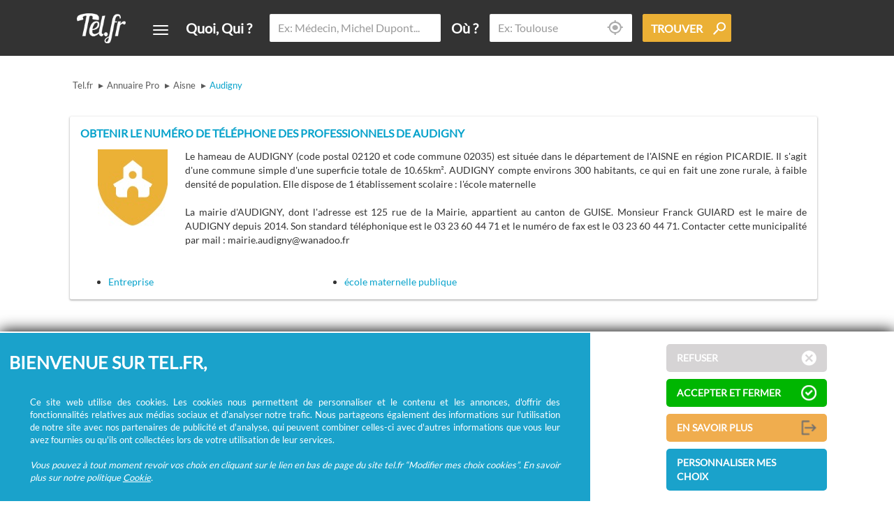

--- FILE ---
content_type: text/html; charset=UTF-8
request_url: https://www.tel.fr/pro/audigny-02/
body_size: 5842
content:
<!DOCTYPE html>
<html lang="fr">

<head>
    <title>Numéro de téléphone des professionnels à Audigny</title>
    <meta http-equiv="content-type" content="text/html;charset=UTF-8">
    <meta charset="UTF-8">
    <meta name="viewport" content="width=device-width, initial-scale=1.0, maximum-scale=1.0, user-scalable=0">
    <link rel="shortcut icon" href="/favicon.ico" type="image/x-icon">
    
    <!-- Preload Fonts -->
    <link rel="preload" href="/assets/fonts/Android-L-icons-1-webfont.woff2" as="font" type="font/woff2" crossorigin="anonymous">
    <link rel="preload" href="/assets/fonts/Android-L-icons-1-webfont.ttf" as="font" type="font/ttf" crossorigin="anonymous">
    <link rel="preload" href="/assets/fonts/Android-L-icons-2-webfont.woff2" as="font" type="font/woff2" crossorigin="anonymous">
    <link rel="preload" href="/assets/fonts/Android-L-icons-2-webfont.ttf" as="font" type="font/ttf" crossorigin="anonymous">
    <link rel="preload" href="/assets/fonts/lato.woff2" as="font" type="font/woff2" crossorigin="anonymous">
    <meta name="googlebot" content="index,archive,follow">
    <meta name="description" content="Tous les pros de la ville de Audigny : de école maternelle publique à école maternelle publique">

    <!-- Preload Images -->
    <link href="/assets/images/modal/banner.webp" as="image">
    <link rel="preload" href="/assets/images/home/mobile_bg.webp" as="image">
    <link loading="lazy" href="/assets/images/modal/banner_home.webp" as="image">
    <link loading="lazy" href="/assets/images/modal/pub-118-pub.jpg" as="image">

    <link rel="preload" href="https://www.tel.fr/asset/bs_site.css" as="style">

    <style> 
        html, body {height: 100%;font-family: "lato" !important;color: #585858;-webkit-font-smoothing: antialiased;-moz-osx-font-smoothing: grayscale;}
        body {overflow-x: hidden; visibility: hidden;}
        h1 {font-size: 1.714em;margin-top: 7px;display: block;color: #06a2cb;margin-bottom: 10px;}
        div.cover {background-repeat: no-repeat;background-size: cover;background-position: center center;position: absolute;opacity: 1;width: 100%;background-color: #06a2cb;z-index: -3;}
        section.cookies {height: 245px;}
    </style>
    <script>
        document.addEventListener("DOMContentLoaded", function() {
            var link = document.createElement('link');
            link.rel = 'stylesheet';
            link.href = "https://www.tel.fr/asset/bs_site.css";
            document.head.appendChild(link);
            link.onload = function() {
                document.body.style.visibility = 'visible';
            };
        });
    </script>

    <noscript>
        <link rel="stylesheet" href="https://www.tel.fr/asset/bs_site.css">
        <style>body {visibility: visible;}</style>
    </noscript>

    
    <!-- Google Tag Manager -->
    <script>(function(w,d,s,l,i){w[l]=w[l]||[];w[l].push({'gtm.start':
    new Date().getTime(),event:'gtm.js'});var f=d.getElementsByTagName(s)[0],
    j=d.createElement(s),dl=l!='dataLayer'?'&l='+l:'';j.async=true;j.src=
    'https://www.googletagmanager.com/gtm.js?id='+i+dl;f.parentNode.insertBefore(j,f);
    })(window,document,'script','dataLayer','GTM-P8RX5Q9G');</script>
    <!-- End Google Tag Manager -->
    
    
    <meta property="og:locale" content="fr_FR" />
		<meta property="og:type" content="article" />
		<meta property="article:published_time" content="2026-01-21T19:33:49+01:00" />
		<meta property="article:modified_time" content="2026-01-21T19:33:49+01:00" />
		<link rel="canonical" href="/pro/audigny-02/">
		<meta property="og:title" content="Numéro de téléphone des professionnels à Audigny" />
		<meta property="og:description" content="Tous les pros de la ville de Audigny : de école maternelle publique à école maternelle publique"/>
		<meta property="og:url" content="/pro/audigny-02/" />    <script async src="https://www.googletagmanager.com/gtag/js?id=G-FQSX2BWBXF" crossorigin="anonymous"></script>
    <script src="https://gmu-apps.com/js/top.js" defer></script>
</head>

<body class="business city">
    <!-- Google Tag Manager (noscript) -->
        <noscript><iframe src="https://www.googletagmanager.com/ns.html?id=GTM-P8RX5Q9G" height="0" width="0" style="display:none;visibility:hidden"></iframe></noscript>
    <!-- End Google Tag Manager (noscript) -->

    <!-- <script src="https://www.tel.fr/asset/gga.js" defer></script> -->
            <script>
            function mtd() {
                if (document.body.clientWidth < 1080) {
                    return document.body.clientWidth < 768 ? "m" : "t";
                } else {
                    return "d";
                }
            }

            function loadrec() {
                return document.querySelectorAll('body[m]').length == 0 && 
                document.querySelectorAll('body[t]').length == 0 
                && document.querySelectorAll('body[d]').length == 0;
            }

            var mtdFlag = mtd();
        </script>
    
    <div class="slideMenu"><div></div></div>
<header>
    <nav class="navbar navbar-default navbar-inverse navbar-fixed-top ">
        <div class="container plr0">
            <div class="row marginCenter">
                <div class="navbar-header col-sm-push-0 col-xs-push-1 col-xs-3 col-sm-1">
                    <a class="navbar-brand" href="/">
                        <img alt="Tel.fr" src="https://www.tel.fr/assets/images/logo.webp" width="43" height="43">
                    </a>
                </div>
                <div class=" col-xs-pull-3 col-sm-pull-0 col-xs-1 col-sm-1 showToggle">
                    <button type="button" class="navbar-toggle" data-toggle="dropdown" aria-expanded="false" aria-label="Toggle navigation" data-effect="st-effect-12">
                        <span class="icon-bar"></span>
                        <span class="icon-bar"></span>
                        <span class="icon-bar"></span>
                    </button>
                    <ul class="nav navbar-nav  dropdown-menu">
                        <li class="business active"><a data-hover="Annuaire Pro" href="/pro/">Annuaire Pro</a>
                        </li>
                        <li class="people "><a data-hover="Annuaire Particuliers" href="/res/">Annuaire Particuliers</a>
                        </li>
                        <li class="ai "><a data-hover="Annuaire Inversé" href="/annuaire-inverse/">Annuaire Inversé</a>
                        </li>
                        <li>
                            <a data-hover="Articles" href="/articles/">Articles</a>
                        </li>
                                                
                    </ul>
                </div>
                <div class="col-xs-pull-1 col-sm-8 col-xs-6 visible-xs fake"><input type="text" class="fake form-control" value="" placeholder="Ex: Médecin, Michel Dupont..." autocomplete="off" readonly/></div>
                                    <form action="https://www.tel.fr/pro/search" method="GET" class="form-inline&#x20;search&#x20;inHeader" accept-charset="utf-8">
    <div class="row">
        <div class="visible-xs col-xs-1 leftArrow"><span class="android2 glyphicon">r</span></div>
        <div class="form-group quoiqui col-xs-8 col-sm-4 col-md-4">
             
<label for="quoiqui" class="control-label visible-lg hidden-md">Quoi, Qui ?</label>
<input type="text" id="quoiqui" class="typeahead form-control" name="q" value="" placeholder="Ex: Médecin, Michel Dupont..." autocomplete="off" required/>        </div>
        <div class="ou_trouver">
            <div class="form-group ou col-xs-push-1 col-sm-push-0 col-xs-8 col-sm-3 col-md-3">
                 
<label for="ou" class="control-label visible-lg hidden-md">Où ?</label>
<span class="glyphicon glyphicon-local android1"></span><input id="ou" type="text" class="typeahead form-control" name="w" value=""  placeholder="Ex: Toulouse" autocomplete="off" required/>            </div>
            <div class="form-group trouver col-xs-push-1 col-sm-push-0 col-xs-2 col-sm-2 col-md-2">
                 
<button type="submit" class="btn btn-trouver" aria-label="Trouver"><span class="hidden-xs hidden-sm visible-lg-inline">Trouver</span><span class="android1 glyphicon glyphicon-loupe rotate90"></span></button>            </div>
        </div>
    </div>
</form>                            </div>
        </div>
    </nav>
</header>    <div class="container plr0">
    <div class="row marginCenter">
        <div class="col-xs-12 hidden-xs content full">
    <ol class="breadcrumb">
                    <li ><a href="/">Tel.fr</a></li>
                    <li ><span>▸</span><a href="/pro/">Annuaire Pro</a></li>
                    <li ><span>▸</span><a href="/pro/aisne/">Aisne</a></li>
                    <li class="active"><span>▸</span><a href="/pro/audigny-02/">Audigny</a></li>
            </ol>
</div>
<div class="clearfix"></div>            <div class="content full">
                <div class="box full">
                                <h1 class="clearBoth">Obtenir le numéro de téléphone des professionnels de Audigny</h1>
<img alt="Audigny" src="https://www.tel.fr/assets/images/city/default_blazon.jpg">
<div>
Le hameau de AUDIGNY (code postal 02120 et code commune 02035) est située dans le département de l'AISNE en région PICARDIE. Il s'agit d'une commune simple d'une superficie totale de 10.65km². AUDIGNY compte environs 300 habitants, ce qui en fait une zone rurale, à faible densité de population.  Elle dispose de 1 établissement scolaire : l'école maternelle<br /><br />
La mairie d'AUDIGNY, dont l'adresse est 125 rue de la Mairie, appartient au canton de GUISE. Monsieur Franck  GUIARD est le maire de AUDIGNY depuis 2014.  Son standard téléphonique est le 03 23 60 44 71 et le numéro de fax est le 03 23 60 44 71. Contacter cette municipalité par mail : &#109;&#97;&#105;&#114;&#105;&#101;&#46;&#97;&#117;&#100;&#105;&#103;&#110;&#121;&#64;&#119;&#97;&#110;&#97;&#100;&#111;&#111;&#46;&#102;&#114;<br /><br />
</div>
<ul class="list-col-xs-1 list-col-sm-3 clearBoth">
	    <li><a href="/pro/audigny-02/entreprise/">Entreprise</a></li>
	    <li><a href="/pro/audigny-02/ecole-maternelle-publique/">école maternelle publique</a></li>
</ul>
                            </div>
        </div>
        <div class="col-xs-12 col-sm-9 content full textCenter">
            <ul class="pagination">
</ul>
        </div>
    </div>
</div>
    <footer class="marginCenter">
  <nav class="container marginCenter">
    <div class="row">
    <div class="col-sm-4">
      <div class="row linkFooter">
        <div class="col-xs-3 col-sm-12"><a href="/enseigne/">Enseignes</a></div>
        <div class="col-xs-3 col-sm-12"><a href="/corporate/faq">F.A.Q.</a></div>
        <div class="col-xs-3 col-sm-12"><a href="/corporate/cgu">CGU</a></div>
        <div class="col-xs-3 col-sm-12"><a href="/corporate/mentions-legales">Mentions légales</a></div>
        <div class="col-xs-3 col-sm-12"><a href="/corporate/politique-confidentialite">Politique de confidentialité</a></div>
        <div class="col-xs-3 col-sm-12"><a href="/corporate/politique-cookies">Politique de cookies</a></div>
        <div class="col-xs-3 col-sm-12"><a id="modifChocieCookies">Modifier mes choix cookies</a></div>
        <div class="col-xs-3 col-sm-12"><a href="/contact/">Suppression coordonnées / Remboursement</a></div>
      </div>
    </div>
      <div class="col-sm-4 hidden-xs">Tel.fr concentre un annuaire pro, un annuaire particulier et un annuaire inversé.<br />Ce service est distinct des pages blanches ou des pages jaunes.<br />
        Les informations utilisées peuvent donc varier en fonction de votre navigation.<br />
        Trouver une adresse de particulier n'aura jamais été aussi simple.<br />
        Tel.fr vous permet de trouver une adresse avec un nom ou un métier.<br />
        Enfin, l'annuaire inversé permet de trouver l'identité derrière un numéro de téléphone inconnu.<br />
      </div>
      <div class="col-sm-4">
        <p class="title-index-alpha">Recherche de personnes </p>
        <ul>
                        <li>
                  <a class="res-link" href="/res/a"> A </a>
              </li>
                        <li>
                  <a class="res-link" href="/res/b"> B </a>
              </li>
                        <li>
                  <a class="res-link" href="/res/c"> C </a>
              </li>
                        <li>
                  <a class="res-link" href="/res/d"> D </a>
              </li>
                        <li>
                  <a class="res-link" href="/res/e"> E </a>
              </li>
                        <li>
                  <a class="res-link" href="/res/f"> F </a>
              </li>
                        <li>
                  <a class="res-link" href="/res/g"> G </a>
              </li>
                        <li>
                  <a class="res-link" href="/res/h"> H </a>
              </li>
                        <li>
                  <a class="res-link" href="/res/i"> I </a>
              </li>
                        <li>
                  <a class="res-link" href="/res/j"> J </a>
              </li>
                        <li>
                  <a class="res-link" href="/res/k"> K </a>
              </li>
                        <li>
                  <a class="res-link" href="/res/l"> L </a>
              </li>
                        <li>
                  <a class="res-link" href="/res/m"> M </a>
              </li>
                        <li>
                  <a class="res-link" href="/res/n"> N </a>
              </li>
                        <li>
                  <a class="res-link" href="/res/o"> O </a>
              </li>
                        <li>
                  <a class="res-link" href="/res/p"> P </a>
              </li>
                        <li>
                  <a class="res-link" href="/res/q"> Q </a>
              </li>
                        <li>
                  <a class="res-link" href="/res/r"> R </a>
              </li>
                        <li>
                  <a class="res-link" href="/res/s"> S </a>
              </li>
                        <li>
                  <a class="res-link" href="/res/t"> T </a>
              </li>
                        <li>
                  <a class="res-link" href="/res/u"> U </a>
              </li>
                        <li>
                  <a class="res-link" href="/res/v"> V </a>
              </li>
                        <li>
                  <a class="res-link" href="/res/w"> W </a>
              </li>
                        <li>
                  <a class="res-link" href="/res/x"> X </a>
              </li>
                        <li>
                  <a class="res-link" href="/res/y"> Y </a>
              </li>
                        <li>
                  <a class="res-link" href="/res/z"> Z </a>
              </li>
                  </ul>
      </div>
      <div class="row linkFooter">
        <div class="col-xs-12 legals">© Ecométrie 2026</div>
      </div>
    </div>
  </nav>
</footer>    <div class="display-cookies">
    <section class="cookies">
        <div>
            <span class="title">
                Bienvenue sur tel.fr,            </span>
            <div class="text">
                Ce site web utilise des cookies.
Les cookies nous permettent de personnaliser et le contenu et les annonces, d'offrir des fonctionnalités relatives aux médias sociaux et d'analyser notre trafic. Nous partageons également des informations sur l'utilisation de notre site avec nos partenaires de publicité et d'analyse, qui peuvent combiner celles-ci avec d'autres informations que vous leur avez fournies ou qu'ils ont collectées lors de votre utilisation de leur services.<br><br>
                <i>Vous pouvez à tout moment revoir vos choix en cliquant sur le lien en bas de page du site tel.fr “Modifier mes choix cookies”. En savoir plus sur notre politique <span class="infoModifCookies"><a href="/corporate/cgu" target="_blank">Cookie</a></span>.</i>
            </div>
        </div>
        <div>
            <div>
                <button class="refuse">
                    Refuser                </button>
                <button class="accept">
                    Accepter et fermer                </button>
                <button id="moreCookie" class="more" onclick="window.location.href = 'https://www.tel.fr/corporate/cgu';">
                    En savoir plus                </button>
                <button id="choiceCookie" class="manage">
                    Personnaliser mes choix                </button>
                <br>
            </div>
        </div>
    </section>
    <session class="manage-cookies" style="visibility: hidden;">
        <div class="content">
            <span class="title">
                Bienvenue sur TEL.FR platerforme de consentement cookies            </span>
            <div class="text">
                Le dépôt est soumis à votre accord (à l'exception des cookies de fonctionnement).<br>
En cliquant sur "Accepter tout", vous consentez à l'utilisation des cookies qui permettent de personnaliser le contenu et les annonces.<br><br>
Vous pouvez à tous moment revoir vos choix en utilisant le lien "Modifier mes choix cookies" en bas de page du site.<br>
Les cookies sont conservés pendant 13 mois maximum.            </div>

            <div class="btn-manage">
                <button class="refuseCookies" id="refuseCookies">
                    Refuser tout                </button>
                <button class="acceptCookies" id="acceptCookies">
                    Accepter tout                </button>
            </div>
            <hr>
            <div class="form-group cookies-perso">
                <div class="switch">
                    <input class="form-check-input" type="checkbox" role="switch" id="storagePubPerso" value="1" checked>
                    <label class="form-check-label" for="storagePubPerso"></label>
                    <span>Permettre le stockage lié à la publicité.</span>
                </div>
                <hr>
                <div class="switch">
                    <input class="form-check-input" type="checkbox" role="switch" id="storageAdUserData" value="1" checked>
                    <label class="form-check-label" for="storageAdUserData"></label>
                    <span>Définir le consentement pour envoyer à Google des données utilisateur liées à la publicité.</span>
                </div>
                <hr>
                <div class="switch">
                    <input class="form-check-input" type="checkbox" role="switch" id="storageAdPerso" value="1" checked>
                    <label class="form-check-label" for="storageAdPerso"></label>
                    <span>Définir le consentement pour la publicité personnalisée.</span>
                </div>
                <hr>
                <div class="switch">
                    <input class="form-check-input" type="checkbox" role="switch" id="storageAnalystic" value="1" checked>
                    <label class="form-check-label" for="storageAnalystic"></label>
                    <span>Permet le stockage lié à l'analyse.</span>
                </div>
                <hr>
                <div class="switch">
                    <input class="form-check-input" type="checkbox" role="switch" id="storageFunctionality" value="1" checked>
                    <label class="form-check-label" for="storageFunctionality"></label>
                    <span>Permettre le stockage qui prend en charge les fonctionnalités du site Web ou de l'application.</span>
                </div>
                <hr>
                <div class="switch">
                    <input class="form-check-input" type="checkbox" role="switch" id="storageSecurity" value="1" checked>
                    <label class="form-check-label" for="storageSecurity"></label>
                    <span>Permettre le stockage lié à la sécurité.</span>
                </div>
                <hr>
                <div class="btn-manage">
                    <button class="save" id="savePersoCookies">
                        Enregistrer                    </button>
                </div>
            </div>
    </session>
</div>    21/01/2026 à 19:33:49<!-- Cache-->

    <script>
        document.addEventListener("DOMContentLoaded", function() {
		// Détection du device
		var mtdFlag;
		if (window.innerWidth <= 767) {
			mtdFlag = 'm'; // Mobile
		} else if (window.innerWidth <= 991) {
			mtdFlag = 't'; // Tablette
		} else {
			mtdFlag = 'd'; // Desktop
		}

		let recElements = document.querySelectorAll(".rec.gga");
		recElements.forEach(function(element) {
			let adData;
			if (mtdFlag === 'm') {
				adData = JSON.parse(element.getAttribute('data-mobile'));
			} else if (mtdFlag === 't') {
				adData = JSON.parse(element.getAttribute('data-tablet'));
			} else {
				adData = JSON.parse(element.getAttribute('data-desktop'));
			}

			if (adData) {
				let ins = document.createElement('ins');
				ins.className = 'adsbygoogle';
				ins.style.display = 'inline-block';
				ins.style.width = adData.w + 'px';
				ins.style.height = adData.h + 'px';
				ins.setAttribute('data-ad-client', 'ca-pub-3390269845611188');
				ins.setAttribute('data-ad-slot', adData['ad-slot']);
				element.appendChild(ins);
                setTimeout(function() {
                    (adsbygoogle = window.adsbygoogle || []).push({});
                }, 500);
			}
		});
	});
    </script>
    <script>
        window.tel_stack = window.tel_stack || [];
        (function() {
            var s0 = window.document.getElementsByTagName('script')[0];
            var s1 = window.document.createElement('script');
            s1.type = 'text/javascript';
            s1.async = true;
            s1.src = 'https://www.tel.fr/asset/bs_site.js';
            s0.parentNode.insertBefore(s1, s0);
        })();
    </script>
    <script async src="https://pagead2.googlesyndication.com/pagead/js/adsbygoogle.js"></script>
</body>
</html>

--- FILE ---
content_type: application/javascript
request_url: https://www.tel.fr/asset/main_t_0.js
body_size: 40614
content:
!function(e,t){var i,s={queue:{},add:function(e){this.queue[e.timestamp]=e},get:function(e){return this.queue[e]},remove:function(e){delete this.queue[e]},size:function(){var e,t=0;for(e in this.queue)this.queue.hasOwnProperty(e)&&(t+=1);return t}},n=function(n){var o=this;this.timestamp=(new Date).getTime(),this.hovered=!1,0>=s.size()&&(i="meows-"+(new Date).getTime(),e("body").prepend(e(t.document.createElement("div")).attr({id:i,class:"meows"})),"function"==typeof n.beforeCreateFirst&&n.beforeCreateFirst.call(o)),"string"==typeof n.title&&(this.title=n.title),"string"==typeof n.message?this.message=n.message:n.message instanceof jQuery&&(this.message=n.message.is("input,textarea,select")?n.message.val():n.message.text(),void 0===this.title&&"string"==typeof n.message.attr("title")&&(this.title=n.message.attr("title"))),"string"==typeof n.icon&&(this.icon=n.icon),this.duration=n.sticky?1/0:n.duration||5e3,"function"==typeof n.beforeCreate&&n.beforeCreate.call(o),e("#"+i).append(e(t.document.createElement("div")).attr("id","meow-"+this.timestamp.toString()).addClass("meow").html(e(t.document.createElement("div")).addClass("inner").html(this.message)).hide().fadeIn(400)),this.manifest=e("#meow-"+this.timestamp.toString()),"string"==typeof this.title&&this.manifest.find(".inner").prepend(e(t.document.createElement("h1")).text(this.title)),"string"==typeof o.icon&&this.manifest.find(".inner").prepend(e(t.document.createElement("div")).addClass("icon").html(e(t.document.createElement("img")).attr("src",this.icon))),!1!==n.closeable&&this.manifest.find(".inner").prepend(e(t.document.createElement("a")).addClass("close").html("&times;").attr("href","#close-meow-"+o.timestamp).click((function(e){e.preventDefault(),o.destroy()}))),this.manifest.bind("mouseenter mouseleave",(function(e){"mouseleave"===e.type?(o.hovered=!1,o.manifest.removeClass("hover"),o.timestamp+o.duration<=(new Date).getTime()&&o.destroy()):(o.hovered=!0,o.manifest.addClass("hover"))})),1/0!==this.duration&&(this.timeout=t.setTimeout((function(){void 0!==s.get(o.timestamp)&&("function"==typeof n.onTimeout&&n.onTimeout.call(o.manifest),!0!==o.hovered&&"object"==typeof o&&o.destroy())}),o.duration)),this.destroy=function(){!0!==o.destroyed&&("function"==typeof n.beforeDestroy&&n.beforeDestroy.call(o.manifest),o.manifest.find(".inner").fadeTo(400,0,(function(){o.manifest.slideUp((function(){o.manifest.remove(),o.destroyed=!0,s.remove(o.timestamp),"function"==typeof n.afterDestroy&&n.afterDestroy.call(null),s.size()<=0&&(e("#"+i).remove(),"function"==typeof n.afterDestroyLast&&n.afterDestroyLast.call(null))}))})))}};e.fn.meow=function(e){s.add(new n(e))},e.meow=e.fn.meow}(jQuery,window);if(function(t){(jQuery.browser=jQuery.browser||{}).mobile=/(android|bb\d+|meego).+mobile|avantgo|bada\/|blackberry|blazer|compal|elaine|fennec|hiptop|iemobile|ip(hone|od)|iris|kindle|lge |maemo|midp|mmp|mobile.+firefox|netfront|opera m(ob|in)i|palm( os)?|phone|p(ixi|re)\/|plucker|pocket|psp|series(4|6)0|symbian|treo|up\.(browser|link)|vodafone|wap|windows ce|xda|xiino/i.test(t)||/1207|6310|6590|3gso|4thp|50[1-6]i|770s|802s|a wa|abac|ac(er|oo|s\-)|ai(ko|rn)|al(av|ca|co)|amoi|an(ex|ny|yw)|aptu|ar(ch|go)|as(te|us)|attw|au(di|\-m|r |s )|avan|be(ck|ll|nq)|bi(lb|rd)|bl(ac|az)|br(e|v)w|bumb|bw\-(n|u)|c55\/|capi|ccwa|cdm\-|cell|chtm|cldc|cmd\-|co(mp|nd)|craw|da(it|ll|ng)|dbte|dc\-s|devi|dica|dmob|do(c|p)o|ds(12|\-d)|el(49|ai)|em(l2|ul)|er(ic|k0)|esl8|ez([4-7]0|os|wa|ze)|fetc|fly(\-|_)|g1 u|g560|gene|gf\-5|g\-mo|go(\.w|od)|gr(ad|un)|haie|hcit|hd\-(m|p|t)|hei\-|hi(pt|ta)|hp( i|ip)|hs\-c|ht(c(\-| |_|a|g|p|s|t)|tp)|hu(aw|tc)|i\-(20|go|ma)|i230|iac( |\-|\/)|ibro|idea|ig01|ikom|im1k|inno|ipaq|iris|ja(t|v)a|jbro|jemu|jigs|kddi|keji|kgt( |\/)|klon|kpt |kwc\-|kyo(c|k)|le(no|xi)|lg( g|\/(k|l|u)|50|54|\-[a-w])|libw|lynx|m1\-w|m3ga|m50\/|ma(te|ui|xo)|mc(01|21|ca)|m\-cr|me(rc|ri)|mi(o8|oa|ts)|mmef|mo(01|02|bi|de|do|t(\-| |o|v)|zz)|mt(50|p1|v )|mwbp|mywa|n10[0-2]|n20[2-3]|n30(0|2)|n50(0|2|5)|n7(0(0|1)|10)|ne((c|m)\-|on|tf|wf|wg|wt)|nok(6|i)|nzph|o2im|op(ti|wv)|oran|owg1|p800|pan(a|d|t)|pdxg|pg(13|\-([1-8]|c))|phil|pire|pl(ay|uc)|pn\-2|po(ck|rt|se)|prox|psio|pt\-g|qa\-a|qc(07|12|21|32|60|\-[2-7]|i\-)|qtek|r380|r600|raks|rim9|ro(ve|zo)|s55\/|sa(ge|ma|mm|ms|ny|va)|sc(01|h\-|oo|p\-)|sdk\/|se(c(\-|0|1)|47|mc|nd|ri)|sgh\-|shar|sie(\-|m)|sk\-0|sl(45|id)|sm(al|ar|b3|it|t5)|so(ft|ny)|sp(01|h\-|v\-|v )|sy(01|mb)|t2(18|50)|t6(00|10|18)|ta(gt|lk)|tcl\-|tdg\-|tel(i|m)|tim\-|t\-mo|to(pl|sh)|ts(70|m\-|m3|m5)|tx\-9|up(\.b|g1|si)|utst|v400|v750|veri|vi(rg|te)|vk(40|5[0-3]|\-v)|vm40|voda|vulc|vx(52|53|60|61|70|80|81|83|85|98)|w3c(\-| )|webc|whit|wi(g |nc|nw)|wmlb|wonu|x700|yas\-|your|zeto|zte\-/i.test(t.substr(0,4))}(navigator.userAgent||navigator.vendor||window.opera),function(t,i){"use strict";function e(i,e){this.el=i,this.options=t.extend({},s,e),this.init()}var s={minFont:1,maxFont:9999,preWrapText:!1,lineHeight:1.45,resizable:!0,debounce:!1,fit:!0,ellipsis:!0,center:!1,justify:!1};e.prototype={init:function(){var e=this.options.minFont>this.options.maxFont;if(t(this.el),e&&i.console&&console.log("TextTailor error: minFont needs to be smaller than maxFont!"),this.HTML=this.el.innerHTML,!e){var s,n=this;this.options.resizable&&t(i).on("resize",(function(){n.options.debounce?(clearTimeout(s),s=setTimeout((function(){n.start()}),200)):n.start()})),this.start()}},start:function(){var i=t(this.el);this.el.innerHTML=this.HTML,i.wrapInner("<div/>"),this.wraped=t(this.el.firstChild),this.wraped.css({"line-height":this.options.lineHeight,tranform:"translateZ(0)",height:"auto"}),this.options.preWrapText&&this.wraped.css("white-space","pre-line"),this.maxHeight=i.height(),this.maxWidth=i.width(),this.fit().ellipsis().center().justify()},fit:function(){if(this.options.fit){var t=this,i=this.wraped,e=0,s=Math.round((this.options.maxFont+this.options.minFont)/2);i.css("fontSize",s);var n=function s(n,o,a){return 30==++e?n:n<=t.options.minFont?t.options.minFont:n>=t.options.maxFont?t.options.maxFont:o===a?o:(i.css("fontSize",n),i[0].scrollHeight<t.maxHeight?(i.css("fontSize",n+1),i[0].scrollHeight>=t.maxHeight?n:s(Math.round((a+n)/2),n,a)):(i.css("fontSize",n-1),s(Math.round((o+n)/2),o,n)))}(s,this.options.minFont,this.options.maxFont);i.css("fontSize",n)}return this},ellipsis:function(){if(this.options.ellipsis){var t=this.wraped;if(t.css({overflow:"hidden","text-overflow":"ellipsis"}),t.height()>this.maxHeight){var i=t.html();t.html("O");for(var e=(t.height(),1),s=i.length;s>e;){var n=Math.ceil((e+s)/2);t.html(i.slice(0,n)+"..."),t.height()<=this.maxHeight?e=n:s=n-1}t.html(i.slice(0,e)+"...")}}return this},center:function(){if(this.options.center){var i=t(this.el).css("position");"relative"!==i&&"absolute"!==i&&t(this.el).css("position","relative"),this.wraped.css({position:"absolute",width:this.wraped.width()+"px",left:"0",right:"0",top:"0",bottom:"0",height:this.wraped.height()+"px",margin:"auto"})}return this},justify:function(){return this.options.justify&&this.wraped.css({"text-align":"justify"}),this}},t.fn.textTailor=function(i){return this.each((function(){t.data(this,"TextTailor")||t.data(this,"TextTailor",new e(this,i))}))}}(jQuery,window),"undefined"==typeof jQuery)throw new Error("Jasny Bootstrap's JavaScript requires jQuery");!function(t){"use strict";void 0===t.support.transition&&(t.fn.emulateTransitionEnd=function(i){var e=!1,s=this;t(this).one(t.support.transition.end,(function(){e=!0}));return setTimeout((function(){e||t(s).trigger(t.support.transition.end)}),i),this},t((function(){t.support.transition=function(){var t=document.createElement("bootstrap"),i={WebkitTransition:"webkitTransitionEnd",MozTransition:"transitionend",OTransition:"oTransitionEnd otransitionend",transition:"transitionend"};for(var e in i)if(void 0!==t.style[e])return{end:i[e]};return!1}()})))}(window.jQuery),function(t){"use strict";var i=function(e,s){this.$element=t(e),this.options=t.extend({},i.DEFAULTS,s),this.state=null,this.placement=null,this.options.recalc&&(this.calcClone(),t(window).on("resize",t.proxy(this.recalc,this))),this.options.autohide&&t(document).on("click",t.proxy(this.autohide,this)),this.options.toggle&&this.toggle(),this.options.disablescrolling&&(this.options.disableScrolling=this.options.disablescrolling,delete this.options.disablescrolling)};i.DEFAULTS={toggle:!0,placement:"auto",autohide:!0,recalc:!0,disableScrolling:!0},i.prototype.offset=function(){switch(this.placement){case"left":case"right":return this.$element.outerWidth();case"top":case"bottom":return this.$element.outerHeight()}},i.prototype.calcPlacement=function(){function i(t,i){return"auto"===n.css(i)?t:"auto"===n.css(t)||parseInt(n.css(t),10)>parseInt(n.css(i),10)?i:t}if("auto"===this.options.placement){this.$element.hasClass("in")||this.$element.css("visiblity","hidden !important").addClass("in");var e=t(window).width()/this.$element.width(),s=t(window).height()/this.$element.height(),n=this.$element;this.placement=e>=s?i("left","right"):i("top","bottom"),"hidden !important"===this.$element.css("visibility")&&this.$element.removeClass("in").css("visiblity","")}else this.placement=this.options.placement},i.prototype.opposite=function(t){switch(t){case"top":return"bottom";case"left":return"right";case"bottom":return"top";case"right":return"left"}},i.prototype.getCanvasElements=function(){var i=this.options.canvas?t(this.options.canvas):this.$element,e=i.find("*").filter((function(){return"fixed"===t(this).css("position")})).not(this.options.exclude);return i.add(e)},i.prototype.slide=function(i,e,s){if(!t.support.transition){var n={};return n[this.placement]="+="+e,i.animate(n,350,s)}var o=this.placement,a=this.opposite(o);i.each((function(){"auto"!==t(this).css(o)&&t(this).css(o,(parseInt(t(this).css(o),10)||0)+e),"auto"!==t(this).css(a)&&t(this).css(a,(parseInt(t(this).css(a),10)||0)-e)})),this.$element.one(t.support.transition.end,s).emulateTransitionEnd(350)},i.prototype.disableScrolling=function(){var i=t("body").width(),e="padding-"+this.opposite(this.placement);if(void 0===t("body").data("offcanvas-style")&&t("body").data("offcanvas-style",t("body").attr("style")||""),t("body").css("overflow","hidden"),t("body").width()>i){var s=parseInt(t("body").css(e),10)+t("body").width()-i;setTimeout((function(){t("body").css(e,s)}),1)}},i.prototype.show=function(){if(!this.state){var i=t.Event("show.bs.offcanvas");if(this.$element.trigger(i),!i.isDefaultPrevented()){this.state="slide-in",this.calcPlacement();var e=this.getCanvasElements(),s=this.placement,n=this.opposite(s),o=this.offset();-1!==e.index(this.$element)&&(t(this.$element).data("offcanvas-style",t(this.$element).attr("style")||""),this.$element.css(s,-1*o),this.$element.css(s)),e.addClass("canvas-sliding").each((function(){void 0===t(this).data("offcanvas-style")&&t(this).data("offcanvas-style",t(this).attr("style")||""),"static"===t(this).css("position")&&t(this).css("position","relative"),"auto"!==t(this).css(s)&&"0px"!==t(this).css(s)||"auto"!==t(this).css(n)&&"0px"!==t(this).css(n)||t(this).css(s,0)})),this.options.disableScrolling&&this.disableScrolling();var a=function(){"slide-in"==this.state&&(this.state="slid",e.removeClass("canvas-sliding").addClass("canvas-slid"),this.$element.trigger("shown.bs.offcanvas"))};setTimeout(t.proxy((function(){this.$element.addClass("in"),this.slide(e,o,t.proxy(a,this))}),this),1)}}},i.prototype.hide=function(){if("slid"===this.state){var i=t.Event("hide.bs.offcanvas");if(this.$element.trigger(i),!i.isDefaultPrevented()){this.state="slide-out";var e=t(".canvas-slid"),s=(this.placement,-1*this.offset()),n=function(){"slide-out"==this.state&&(this.state=null,this.placement=null,this.$element.removeClass("in"),e.removeClass("canvas-sliding"),e.add(this.$element).add("body").each((function(){t(this).attr("style",t(this).data("offcanvas-style")).removeData("offcanvas-style")})),this.$element.trigger("hidden.bs.offcanvas"))};e.removeClass("canvas-slid").addClass("canvas-sliding"),setTimeout(t.proxy((function(){this.slide(e,s,t.proxy(n,this))}),this),1)}}},i.prototype.toggle=function(){"slide-in"!==this.state&&"slide-out"!==this.state&&this["slid"===this.state?"hide":"show"]()},i.prototype.calcClone=function(){this.$calcClone=this.$element.clone().html("").addClass("offcanvas-clone").removeClass("in").appendTo(t("body"))},i.prototype.recalc=function(){if("none"!==this.$calcClone.css("display")&&("slid"===this.state||"slide-in"===this.state)){this.state=null,this.placement=null;var i=this.getCanvasElements();this.$element.removeClass("in"),i.removeClass("canvas-slid"),i.add(this.$element).add("body").each((function(){t(this).attr("style",t(this).data("offcanvas-style")).removeData("offcanvas-style")}))}},i.prototype.autohide=function(i){0===t(i.target).closest(this.$element).length&&this.hide()};var e=t.fn.offcanvas;t.fn.offcanvas=function(e){return this.each((function(){var s=t(this),n=s.data("bs.offcanvas"),o=t.extend({},i.DEFAULTS,s.data(),"object"==typeof e&&e);n||s.data("bs.offcanvas",n=new i(this,o)),"string"==typeof e&&n[e]()}))},t.fn.offcanvas.Constructor=i,t.fn.offcanvas.noConflict=function(){return t.fn.offcanvas=e,this},t(document).on("click.bs.offcanvas.data-api","[data-toggle=offcanvas]",(function(i){var e,s=t(this),n=s.attr("data-target")||i.preventDefault()||(e=s.attr("href"))&&e.replace(/.*(?=#[^\s]+$)/,""),o=t(n),a=o.data("bs.offcanvas"),r=a?"toggle":s.data();i.stopPropagation(),a?a.toggle():o.offcanvas(r)}))}(window.jQuery),function(t){"use strict";var i=function(e,s){this.$element=t(e),this.options=t.extend({},i.DEFAULTS,s),this.$element.on("click.bs.rowlink","td:not(.rowlink-skip)",t.proxy(this.click,this))};i.DEFAULTS={target:"a"},i.prototype.click=function(i){var e=t(i.currentTarget).closest("tr").find(this.options.target)[0];if(t(i.target)[0]!==e)if(i.preventDefault(),e.click)e.click();else if(document.createEvent){var s=document.createEvent("MouseEvents");s.initMouseEvent("click",!0,!0,window,0,0,0,0,0,!1,!1,!1,!1,0,null),e.dispatchEvent(s)}};var e=t.fn.rowlink;t.fn.rowlink=function(e){return this.each((function(){var s=t(this),n=s.data("bs.rowlink");n||s.data("bs.rowlink",n=new i(this,e))}))},t.fn.rowlink.Constructor=i,t.fn.rowlink.noConflict=function(){return t.fn.rowlink=e,this},t(document).on("click.bs.rowlink.data-api",'[data-link="row"]',(function(i){if(0===t(i.target).closest(".rowlink-skip").length){var e=t(this);e.data("bs.rowlink")||(e.rowlink(e.data()),t(i.target).trigger("click.bs.rowlink"))}}))}(window.jQuery),function(t){"use strict";var i=void 0!==window.orientation,e=navigator.userAgent.toLowerCase().indexOf("android")>-1,s="Microsoft Internet Explorer"==window.navigator.appName,n=function(i,s){e||(this.$element=t(i),this.options=t.extend({},n.DEFAULTS,s),this.mask=String(this.options.mask),this.init(),this.listen(),this.checkVal())};n.DEFAULTS={mask:"",placeholder:"_",definitions:{9:"[0-9]",a:"[A-Za-z]",w:"[A-Za-z0-9]","*":"."}},n.prototype.init=function(){var i=this.options.definitions;this.mask.length;this.tests=[],this.partialPosition=this.mask.length,this.firstNonMaskPos=null,t.each(this.mask.split(""),t.proxy((function(t,e){"?"==e?(this.partialPosition=t):i[e]?(this.tests.push(new RegExp(i[e])),null===this.firstNonMaskPos&&(this.firstNonMaskPos=this.tests.length-1)):this.tests.push(null)}),this)),this.buffer=t.map(this.mask.split(""),t.proxy((function(t){return"?"!=t?i[t]?this.options.placeholder:t:void 0}),this)),this.focusText=this.$element.val(),this.$element.data("rawMaskFn",t.proxy((function(){return t.map(this.buffer,(function(t,i){return this.tests[i]&&t!=this.options.placeholder?t:null})).join("")}),this))},n.prototype.listen=function(){if(!this.$element.attr("readonly")){var i=(s?"paste":"input")+".mask";this.$element.on("unmask.bs.inputmask",t.proxy(this.unmask,this)).on("focus.bs.inputmask",t.proxy(this.focusEvent,this)).on("blur.bs.inputmask",t.proxy(this.blurEvent,this)).on("keydown.bs.inputmask",t.proxy(this.keydownEvent,this)).on("keypress.bs.inputmask",t.proxy(this.keypressEvent,this)).on(i,t.proxy(this.pasteEvent,this))}},n.prototype.caret=function(t,i){if(0!==this.$element.length){if("number"==typeof t)return i="number"==typeof i?i:t,this.$element.each((function(){if(this.setSelectionRange)this.setSelectionRange(t,i);else if(this.createTextRange){var e=this.createTextRange();e.collapse(!0),e.moveEnd("character",i),e.moveStart("character",t),e.select()}}));if(this.$element[0].setSelectionRange)t=this.$element[0].selectionStart,i=this.$element[0].selectionEnd;else if(document.selection&&document.selection.createRange){var e=document.selection.createRange();t=0-e.duplicate().moveStart("character",-1e5),i=t+e.text.length}return{begin:t,end:i}}},n.prototype.seekNext=function(t){for(var i=this.mask.length;++t<=i&&!this.tests[t];);return t},n.prototype.seekPrev=function(t){for(;--t>=0&&!this.tests[t];);return t},n.prototype.shiftL=function(t,i){var e=this.mask.length;if(!(0>t)){for(var s=t,n=this.seekNext(i);e>s;s++)if(this.tests[s]){if(!(e>n&&this.tests[s].test(this.buffer[n])))break;this.buffer[s]=this.buffer[n],this.buffer[n]=this.options.placeholder,n=this.seekNext(n)}this.writeBuffer(),this.caret(Math.max(this.firstNonMaskPos,t))}},n.prototype.shiftR=function(t){for(var i=this.mask.length,e=t,s=this.options.placeholder;i>e;e++)if(this.tests[e]){var n=this.seekNext(e),o=this.buffer[e];if(this.buffer[e]=s,!(i>n&&this.tests[n].test(o)))break;s=o}},n.prototype.unmask=function(){this.$element.unbind(".mask").removeData("inputmask")},n.prototype.focusEvent=function(){this.focusText=this.$element.val();var t=this.mask.length,i=this.checkVal();this.writeBuffer();var e=this,s=function(){i==t?e.caret(0,i):e.caret(i)};s(),setTimeout(s,50)},n.prototype.blurEvent=function(){this.checkVal(),this.$element.val()!==this.focusText&&this.$element.trigger("change")},n.prototype.keydownEvent=function(t){var e=t.which;if(8==e||46==e||i&&127==e){var s=this.caret(),n=s.begin,o=s.end;return o-n==0&&(n=46!=e?this.seekPrev(n):o=this.seekNext(n-1),o=46==e?this.seekNext(o):o),this.clearBuffer(n,o),this.shiftL(n,o-1),!1}return 27==e?(this.$element.val(this.focusText),this.caret(0,this.checkVal()),!1):void 0},n.prototype.keypressEvent=function(t){var i=this.mask.length,e=t.which,s=this.caret();if(t.ctrlKey||t.altKey||t.metaKey||32>e)return!0;if(e){s.end-s.begin!=0&&(this.clearBuffer(s.begin,s.end),this.shiftL(s.begin,s.end-1));var n=this.seekNext(s.begin-1);if(i>n){var o=String.fromCharCode(e);if(this.tests[n].test(o)){this.shiftR(n),this.buffer[n]=o,this.writeBuffer();var a=this.seekNext(n);this.caret(a)}}return!1}},n.prototype.pasteEvent=function(){var t=this;setTimeout((function(){t.caret(t.checkVal(!0))}),0)},n.prototype.clearBuffer=function(t,i){for(var e=this.mask.length,s=t;i>s&&e>s;s++)this.tests[s]&&(this.buffer[s]=this.options.placeholder)},n.prototype.writeBuffer=function(){return this.$element.val(this.buffer.join("")).val()},n.prototype.checkVal=function(t){for(var i=this.mask.length,e=this.$element.val(),s=-1,n=0,o=0;i>n;n++)if(this.tests[n]){for(this.buffer[n]=this.options.placeholder;o++<e.length;){var a=e.charAt(o-1);if(this.tests[n].test(a)){this.buffer[n]=a,s=n;break}}if(o>e.length)break}else this.buffer[n]==e.charAt(o)&&n!=this.partialPosition&&(o++,s=n);return!t&&s+1<this.partialPosition?(this.$element.val(""),this.clearBuffer(0,i)):(t||s+1>=this.partialPosition)&&(this.writeBuffer(),t||this.$element.val(this.$element.val().substring(0,s+1))),this.partialPosition?n:this.firstNonMaskPos};var o=t.fn.inputmask;t.fn.inputmask=function(i){return this.each((function(){var e=t(this),s=e.data("bs.inputmask");s||e.data("bs.inputmask",s=new n(this,i))}))},t.fn.inputmask.Constructor=n,t.fn.inputmask.noConflict=function(){return t.fn.inputmask=o,this},t(document).on("focus.bs.inputmask.data-api","[data-mask]",(function(){var i=t(this);i.data("bs.inputmask")||i.inputmask(i.data())}))}(window.jQuery),function(t){"use strict";var i="Microsoft Internet Explorer"==window.navigator.appName,e=function(i,e){if(this.$element=t(i),this.$input=this.$element.find(":file"),0!==this.$input.length){this.name=this.$input.attr("name")||e.name,this.$hidden=this.$element.find('input[type=hidden][name="'+this.name+'"]'),0===this.$hidden.length&&(this.$hidden=t('<input type="hidden">').insertBefore(this.$input)),this.$preview=this.$element.find(".fileinput-preview");var s=this.$preview.css("height");"inline"!==this.$preview.css("display")&&"0px"!==s&&"none"!==s&&this.$preview.css("line-height",s),this.original={exists:this.$element.hasClass("fileinput-exists"),preview:this.$preview.html(),hiddenVal:this.$hidden.val()},this.listen()}};e.prototype.listen=function(){this.$input.on("change.bs.fileinput",t.proxy(this.change,this)),t(this.$input[0].form).on("reset.bs.fileinput",t.proxy(this.reset,this)),this.$element.find('[data-trigger="fileinput"]').on("click.bs.fileinput",t.proxy(this.trigger,this)),this.$element.find('[data-dismiss="fileinput"]').on("click.bs.fileinput",t.proxy(this.clear,this))},e.prototype.change=function(i){var e=void 0===i.target.files?i.target&&i.target.value?[{name:i.target.value.replace(/^.+\\/,"")}]:[]:i.target.files;if(i.stopPropagation(),0!==e.length){this.$hidden.val(""),this.$hidden.attr("name",""),this.$input.attr("name",this.name);var s=e[0];if(this.$preview.length>0&&(void 0!==s.type?s.type.match(/^image\/(gif|png|jpeg)$/):s.name.match(/\.(gif|png|jpe?g)$/i))&&"undefined"!=typeof FileReader){var n=new FileReader,o=this.$preview,a=this.$element;n.onload=function(i){var n=t("<img>");n[0].src=i.target.result,e[0].result=i.target.result,a.find(".fileinput-filename").text(s.name),"none"!=o.css("max-height")&&n.css("max-height",parseInt(o.css("max-height"),10)-parseInt(o.css("padding-top"),10)-parseInt(o.css("padding-bottom"),10)-parseInt(o.css("border-top"),10)-parseInt(o.css("border-bottom"),10)),o.html(n),a.addClass("fileinput-exists").removeClass("fileinput-new"),a.trigger("change.bs.fileinput",e)},n.readAsDataURL(s)}else this.$element.find(".fileinput-filename").text(s.name),this.$preview.text(s.name),this.$element.addClass("fileinput-exists").removeClass("fileinput-new"),this.$element.trigger("change.bs.fileinput")}else this.clear()},e.prototype.clear=function(t){if(t&&t.preventDefault(),this.$hidden.val(""),this.$hidden.attr("name",this.name),this.$input.attr("name",""),i){var e=this.$input.clone(!0);this.$input.after(e),this.$input.remove(),this.$input=e}else this.$input.val("");this.$preview.html(""),this.$element.find(".fileinput-filename").text(""),this.$element.addClass("fileinput-new").removeClass("fileinput-exists"),void 0!==t&&(this.$input.trigger("change"),this.$element.trigger("clear.bs.fileinput"))},e.prototype.reset=function(){this.clear(),this.$hidden.val(this.original.hiddenVal),this.$preview.html(this.original.preview),this.$element.find(".fileinput-filename").text(""),this.original.exists?this.$element.addClass("fileinput-exists").removeClass("fileinput-new"):this.$element.addClass("fileinput-new").removeClass("fileinput-exists"),this.$element.trigger("reset.bs.fileinput")},e.prototype.trigger=function(t){this.$input.trigger("click"),t.preventDefault()};var s=t.fn.fileinput;t.fn.fileinput=function(i){return this.each((function(){var s=t(this),n=s.data("bs.fileinput");n||s.data("bs.fileinput",n=new e(this,i)),"string"==typeof i&&n[i]()}))},t.fn.fileinput.Constructor=e,t.fn.fileinput.noConflict=function(){return t.fn.fileinput=s,this},t(document).on("click.fileinput.data-api",'[data-provides="fileinput"]',(function(i){var e=t(this);if(!e.data("bs.fileinput")){e.fileinput(e.data());var s=t(i.target).closest('[data-dismiss="fileinput"],[data-trigger="fileinput"]');s.length>0&&(i.preventDefault(),s.trigger("click.bs.fileinput"))}}))}(window.jQuery),function(t){t.fn.unveil=function(i,e){var s,n=t(window),o=i||0,a=window.devicePixelRatio>1?"data-src-retina":"data-src",r=this;function h(){var i=r.filter((function(){var i=t(this);if(!i.is(":hidden")){var e=n.scrollTop(),s=e+n.height(),a=i.offset().top;return a+i.height()>=e-o&&a<=s+o}}));s=i.trigger("unveil"),r=r.not(s)}return this.one("unveil",(function(){var i=t(this),s=this.getAttribute(a);(s=s||this.getAttribute("data-src"))&&(i.is("img")?i.attr("src",s):i.css("background-image","url('"+s+"')"),this.setAttribute("src",s),"function"==typeof e&&e.call(this))})),n.on("scroll.unveil resize.unveil lookup.unveil",h),h(),this}}(window.jQuery||window.Zepto);!function(t){var e=function(){"use strict";return{isMsie:function(){return!!/(msie|trident)/i.test(navigator.userAgent)&&navigator.userAgent.match(/(msie |rv:)(\d+(.\d+)?)/i)[2]},isBlankString:function(t){return!t||/^\s*$/.test(t)},escapeRegExChars:function(t){return t.replace(/[\-\[\]\/\{\}\(\)\*\+\?\.\\\^\$\|]/g,"\\$&")},isString:function(t){return"string"==typeof t},isNumber:function(t){return"number"==typeof t},isArray:t.isArray,isFunction:t.isFunction,isObject:t.isPlainObject,isUndefined:function(t){return void 0===t},toStr:function(t){return e.isUndefined(t)||null===t?"":t+""},bind:t.proxy,each:function(e,n){t.each(e,(function(t,e){return n(e,t)}))},map:t.map,filter:t.grep,every:function(e,n){var i=!0;return e?(t.each(e,(function(t,r){return!!(i=n.call(null,r,t,e))&&void 0})),!!i):i},some:function(e,n){var i=!1;return e?(t.each(e,(function(t,r){return!(i=n.call(null,r,t,e))&&void 0})),!!i):i},mixin:t.extend,getUniqueId:function(){var t=0;return function(){return t++}}(),templatify:function(e){return t.isFunction(e)?e:function(){return String(e)}},defer:function(t){setTimeout(t,0)},debounce:function(t,e,n){var i,r;return function(){var s,o,u=this,a=arguments;return s=function(){i=null,n||(r=t.apply(u,a))},o=n&&!i,clearTimeout(i),i=setTimeout(s,e),o&&(r=t.apply(u,a)),r}},throttle:function(t,e){var n,i,r,s,o,u;return o=0,u=function(){o=new Date,r=null,s=t.apply(n,i)},function(){var a=new Date,c=e-(a-o);return n=this,i=arguments,0>=c?(clearTimeout(r),r=null,o=a,s=t.apply(n,i)):r||(r=setTimeout(u,c)),s}},noop:function(){}}}(),n=function(){"use strict";function t(t){return(t=e.toStr(t))?t.split(/\s+/):[]}function n(t){return(t=e.toStr(t))?t.split(/\W+/):[]}function i(t){return function(){var n=[].slice.call(arguments,0);return function(i){var r=[];return e.each(n,(function(n){r=r.concat(t(e.toStr(i[n])))})),r}}}return{nonword:n,whitespace:t,obj:{nonword:i(n),whitespace:i(t)}}}(),i=function(){"use strict";function n(n){this.maxSize=e.isNumber(n)?n:100,this.reset(),this.maxSize<=0&&(this.set=this.get=t.noop)}function i(){this.head=this.tail=null}function r(t,e){this.key=t,this.val=e,this.prev=this.next=null}return e.mixin(n.prototype,{set:function(t,e){var n,i=this.list.tail;this.size>=this.maxSize&&(this.list.remove(i),delete this.hash[i.key]),(n=this.hash[t])?(n.val=e,this.list.moveToFront(n)):(n=new r(t,e),this.list.add(n),this.hash[t]=n,this.size++)},get:function(t){var e=this.hash[t];return e?(this.list.moveToFront(e),e.val):void 0},reset:function(){this.size=0,this.hash={},this.list=new i}}),e.mixin(i.prototype,{add:function(t){this.head&&(t.next=this.head,this.head.prev=t),this.head=t,this.tail=this.tail||t},remove:function(t){t.prev?t.prev.next=t.next:this.head=t.next,t.next?t.next.prev=t.prev:this.tail=t.prev},moveToFront:function(t){this.remove(t),this.add(t)}}),n}(),r=function(){"use strict";function t(t){this.prefix=["__",t,"__"].join(""),this.ttlKey="__ttl__",this.keyMatcher=new RegExp("^"+e.escapeRegExChars(this.prefix))}function n(){return(new Date).getTime()}function i(t){return JSON.stringify(e.isUndefined(t)?null:t)}function r(t){return JSON.parse(t)}var s,o;try{(s=window.localStorage).setItem("~~~","!"),s.removeItem("~~~")}catch(t){s=null}return o=s&&window.JSON?{_prefix:function(t){return this.prefix+t},_ttlKey:function(t){return this._prefix(t)+this.ttlKey},get:function(t){return this.isExpired(t)&&this.remove(t),r(s.getItem(this._prefix(t)))},set:function(t,r,o){return e.isNumber(o)?s.setItem(this._ttlKey(t),i(n()+o)):s.removeItem(this._ttlKey(t)),s.setItem(this._prefix(t),i(r))},remove:function(t){return s.removeItem(this._ttlKey(t)),s.removeItem(this._prefix(t)),this},clear:function(){var t,e,n=[],i=s.length;for(t=0;i>t;t++)(e=s.key(t)).match(this.keyMatcher)&&n.push(e.replace(this.keyMatcher,""));for(t=n.length;t--;)this.remove(n[t]);return this},isExpired:function(t){var i=r(s.getItem(this._ttlKey(t)));return!!(e.isNumber(i)&&n()>i)}}:{get:e.noop,set:e.noop,remove:e.noop,clear:e.noop,isExpired:e.noop},e.mixin(t.prototype,o),t}(),s=function(){"use strict";function n(e){e=e||{},this.cancelled=!1,this.lastUrl=null,this._send=e.transport?r(e.transport):t.ajax,this._get=e.rateLimiter?e.rateLimiter(this._get):this._get,this._cache=!1===e.cache?new i(0):a}function r(n){return function(i,r){var s=t.Deferred();return n(i,r,(function(t){e.defer((function(){s.resolve(t)}))}),(function(t){e.defer((function(){s.reject(t)}))})),s}}var s=0,o={},u=6,a=new i(10);return n.setMaxPendingRequests=function(t){u=t},n.resetCache=function(){a.reset()},e.mixin(n.prototype,{_get:function(t,e,n){function i(e){n&&n(null,e),c._cache.set(t,e)}function r(){n&&n(!0)}var a,c=this;this.cancelled||t!==this.lastUrl||((a=o[t])?a.done(i).fail(r):u>s?(s++,o[t]=this._send(t,e).done(i).fail(r).always((function(){s--,delete o[t],c.onDeckRequestArgs&&(c._get.apply(c,c.onDeckRequestArgs),c.onDeckRequestArgs=null)}))):this.onDeckRequestArgs=[].slice.call(arguments,0))},get:function(t,n,i){var r;return e.isFunction(n)&&(i=n,n={}),this.cancelled=!1,this.lastUrl=t,(r=this._cache.get(t))?e.defer((function(){i&&i(null,r)})):this._get(t,n,i),!!r},cancel:function(){this.cancelled=!0}}),n}(),o=function(){"use strict";function n(e){(e=e||{}).datumTokenizer&&e.queryTokenizer||t.error("datumTokenizer and queryTokenizer are both required"),this.datumTokenizer=e.datumTokenizer,this.queryTokenizer=e.queryTokenizer,this.reset()}function i(t){return t=e.filter(t,(function(t){return!!t})),e.map(t,(function(t){return t.toLowerCase()}))}return e.mixin(n.prototype,{bootstrap:function(t){this.datums=t.datums,this.trie=t.trie},add:function(t){var n=this;t=e.isArray(t)?t:[t],e.each(t,(function(t){var r,s;r=n.datums.push(t)-1,s=i(n.datumTokenizer(t)),e.each(s,(function(t){var e,i,s;for(e=n.trie,i=t.split("");s=i.shift();)(e=e.children[s]||(e.children[s]={ids:[],children:{}})).ids.push(r)}))}))},get:function(t){var n,r,s=this;return n=i(this.queryTokenizer(t)),e.each(n,(function(t){var e,n,i,o;if(r&&0===r.length)return!1;for(e=s.trie,n=t.split("");e&&(i=n.shift());)e=e.children[i];return e&&0===n.length?(o=e.ids.slice(0),void(r=r?function(t,e){function n(t,e){return t-e}var i=0,r=0,s=[];t=t.sort(n),e=e.sort(n);for(var o=t.length,u=e.length;o>i&&u>r;)t[i]<e[r]?i++:(t[i]>e[r]||(s.push(t[i]),i++),r++);return s}(r,o):o)):(r=[],!1)})),r?e.map(function(t){for(var e={},n=[],i=0,r=t.length;r>i;i++)e[t[i]]||(e[t[i]]=!0,n.push(t[i]));return n}(r),(function(t){return s.datums[t]})):[]},reset:function(){this.datums=[],this.trie={ids:[],children:{}}},serialize:function(){return{datums:this.datums,trie:this.trie}}}),n}(),u=function(){"use strict";return{local:function(t){return t.local||null},prefetch:function(n){var i,r;return r={url:null,thumbprint:"",ttl:864e5,filter:null,ajax:{}},(i=n.prefetch||null)&&(i=e.isString(i)?{url:i}:i,(i=e.mixin(r,i)).thumbprint="0.10.4"+i.thumbprint,i.ajax.type=i.ajax.type||"GET",i.ajax.dataType=i.ajax.dataType||"json",!i.url&&t.error("prefetch requires url to be set")),i},remote:function(n){var i,r;return r={url:null,cache:!0,wildcard:"%QUERY",replace:null,rateLimitBy:"debounce",rateLimitWait:300,send:null,filter:null,ajax:{}},(i=n.remote||null)&&(i=e.isString(i)?{url:i}:i,(i=e.mixin(r,i)).rateLimiter=/^throttle$/i.test(i.rateLimitBy)?function(t){return function(n){return e.throttle(n,t)}}(i.rateLimitWait):function(t){return function(n){return e.debounce(n,t)}}(i.rateLimitWait),i.ajax.type=i.ajax.type||"GET",i.ajax.dataType=i.ajax.dataType||"json",delete i.rateLimitBy,delete i.rateLimitWait,!i.url&&t.error("remote requires url to be set")),i}}}();!function(i){"use strict";function a(e){e&&(e.local||e.prefetch||e.remote)||t.error("one of local, prefetch, or remote is required"),this.limit=e.limit||5,this.sorter=c(e.sorter),this.dupDetector=e.dupDetector||h,this.local=u.local(e),this.prefetch=u.prefetch(e),this.remote=u.remote(e),this.cacheKey=this.prefetch?this.prefetch.cacheKey||this.prefetch.url:null,this.index=new o({datumTokenizer:e.datumTokenizer,queryTokenizer:e.queryTokenizer}),this.storage=this.cacheKey?new r(this.cacheKey):null}function c(t){return e.isFunction(t)?function(e){return e.sort(t)}:function(t){return t}}function h(){return!1}var l,d;l=i.Bloodhound,d={data:"data",protocol:"protocol",thumbprint:"thumbprint"},i.Bloodhound=a,a.noConflict=function(){return i.Bloodhound=l,a},a.tokenizers=n,e.mixin(a.prototype,{_loadPrefetch:function(e){var n,i,r=this;return(n=this._readFromStorage(e.thumbprint))?(this.index.bootstrap(n),i=t.Deferred().resolve()):i=t.ajax(e.url,e.ajax).done((function(t){r.clear(),r.add(e.filter?e.filter(t):t),r._saveToStorage(r.index.serialize(),e.thumbprint,e.ttl)})),i},_getFromRemote:function(t,e){var n,i,r=this;if(this.transport)return t=t||"",i=encodeURIComponent(t),n=this.remote.replace?this.remote.replace(this.remote.url,t):this.remote.url.replace(this.remote.wildcard,i),this.transport.get(n,this.remote.ajax,(function(t,n){e(t?[]:r.remote.filter?r.remote.filter(n):n)}))},_cancelLastRemoteRequest:function(){this.transport&&this.transport.cancel()},_saveToStorage:function(t,e,n){this.storage&&(this.storage.set(d.data,t,n),this.storage.set(d.protocol,location.protocol,n),this.storage.set(d.thumbprint,e,n))},_readFromStorage:function(t){var e,n={};return this.storage&&(n.data=this.storage.get(d.data),n.protocol=this.storage.get(d.protocol),n.thumbprint=this.storage.get(d.thumbprint)),e=n.thumbprint!==t||n.protocol!==location.protocol,n.data&&!e?n.data:null},_initialize:function(){var n,i=this,r=this.local;return n=this.prefetch?this._loadPrefetch(this.prefetch):t.Deferred().resolve(),r&&n.done((function(){i.add(e.isFunction(r)?r():r)})),this.transport=this.remote?new s(this.remote):null,this.initPromise=n.promise()},initialize:function(t){return!this.initPromise||t?this._initialize():this.initPromise},add:function(t){this.index.add(t)},get:function(t,n){var i=this,r=[],s=!1;r=this.index.get(t),(r=this.sorter(r).slice(0,this.limit)).length<this.limit?s=this._getFromRemote(t,(function(t){var s=r.slice(0);e.each(t,(function(t){return!e.some(s,(function(e){return i.dupDetector(t,e)}))&&s.push(t),s.length<i.limit})),n&&n(i.sorter(s))})):this._cancelLastRemoteRequest(),s||(r.length>0||!this.transport)&&n&&n(r)},clear:function(){this.index.reset()},clearPrefetchCache:function(){this.storage&&this.storage.clear()},clearRemoteCache:function(){this.transport&&s.resetCache()},ttAdapter:function(){return e.bind(this.get,this)}})}(this);var a={wrapper:'<span class="twitter-typeahead"></span>',dropdown:'<span class="tt-dropdown-menu"></span>',dataset:'<div class="tt-dataset-%CLASS%"></div>',suggestions:'<span class="tt-suggestions"></span>',suggestion:'<div class="tt-suggestion"></div>'},c=function(){"use strict";var t={wrapper:{position:"relative",display:"inline-block"},hint:{position:"absolute",top:"0",left:"0",borderColor:"transparent",boxShadow:"none",opacity:"1"},input:{position:"relative",verticalAlign:"top",backgroundColor:"transparent"},inputWithNoHint:{position:"relative",verticalAlign:"top"},dropdown:{position:"absolute",top:"100%",left:"0",zIndex:"100",display:"none"},suggestions:{display:"block"},suggestion:{whiteSpace:"nowrap",cursor:"pointer"},suggestionChild:{whiteSpace:"normal"},ltr:{left:"0",right:"auto"},rtl:{left:"auto",right:" 0"}};return e.isMsie()&&e.mixin(t.input,{backgroundImage:"url([data-uri])"}),e.isMsie()&&e.isMsie()<=7&&e.mixin(t.input,{marginTop:"-1px"}),t}(),h=function(){"use strict";function n(e){e&&e.el||t.error("EventBus initialized without el"),this.$el=t(e.el)}return e.mixin(n.prototype,{trigger:function(t){var e=[].slice.call(arguments,1);this.$el.trigger("typeahead:"+t,e)}}),n}(),l=function(){"use strict";function t(t,e,i,r){var s;if(!i)return this;for(e=e.split(n),i=r?function(t,e){return t.bind?t.bind(e):function(){t.apply(e,[].slice.call(arguments,0))}}(i,r):i,this._callbacks=this._callbacks||{};s=e.shift();)this._callbacks[s]=this._callbacks[s]||{sync:[],async:[]},this._callbacks[s][t].push(i);return this}function e(t,e,n){return function(){for(var i,r=0,s=t.length;!i&&s>r;r+=1)i=!1===t[r].apply(e,n);return!i}}var n=/\s+/,i=window.setImmediate?function(t){setImmediate((function(){t()}))}:function(t){setTimeout((function(){t()}),0)};return{onSync:function(e,n,i){return t.call(this,"sync",e,n,i)},onAsync:function(e,n,i){return t.call(this,"async",e,n,i)},off:function(t){var e;if(!this._callbacks)return this;for(t=t.split(n);e=t.shift();)delete this._callbacks[e];return this},trigger:function(t){var r,s,o,u,a;if(!this._callbacks)return this;for(t=t.split(n),o=[].slice.call(arguments,1);(r=t.shift())&&(s=this._callbacks[r]);)u=e(s.sync,this,[r].concat(o)),a=e(s.async,this,[r].concat(o)),u()&&i(a);return this}}}(),d=function(t){"use strict";var n={node:null,pattern:null,tagName:"strong",className:null,wordsOnly:!1,caseSensitive:!1};return function(i){var r;(i=e.mixin({},n,i)).node&&i.pattern&&(i.pattern=e.isArray(i.pattern)?i.pattern:[i.pattern],r=function(t,n,i){for(var r,s=[],o=0,u=t.length;u>o;o++)s.push(e.escapeRegExChars(t[o]));return r=i?"\\b("+s.join("|")+")\\b":"("+s.join("|")+")",n?new RegExp(r):new RegExp(r,"i")}(i.pattern,i.caseSensitive,i.wordsOnly),function t(e,n){for(var i,r=0;r<e.childNodes.length;r++)3===(i=e.childNodes[r]).nodeType?r+=n(i)?1:0:t(i,n)}(i.node,(function(e){var n,s,o;return(n=r.exec(e.data))&&(o=t.createElement(i.tagName),i.className&&(o.className=i.className),(s=e.splitText(n.index)).splitText(n[0].length),o.appendChild(s.cloneNode(!0)),e.parentNode.replaceChild(o,s)),!!n})))}}(window.document),p=function(){"use strict";function n(n){var i,r,o,u,a=this;(n=n||{}).input||t.error("input is missing"),i=e.bind(this._onBlur,this),r=e.bind(this._onFocus,this),o=e.bind(this._onKeydown,this),u=e.bind(this._onInput,this),this.$hint=t(n.hint),this.$input=t(n.input).on("blur.tt",i).on("focus.tt",r).on("keydown.tt",o),0===this.$hint.length&&(this.setHint=this.getHint=this.clearHint=this.clearHintIfInvalid=e.noop),e.isMsie()?this.$input.on("keydown.tt keypress.tt cut.tt paste.tt",(function(t){s[t.which||t.keyCode]||e.defer(e.bind(a._onInput,a,t))})):this.$input.on("input.tt",u),this.query=this.$input.val(),this.$overflowHelper=function(e){return t('<pre aria-hidden="true"></pre>').css({position:"absolute",visibility:"hidden",whiteSpace:"pre",fontFamily:e.css("font-family"),fontSize:e.css("font-size"),fontStyle:e.css("font-style"),fontVariant:e.css("font-variant"),fontWeight:e.css("font-weight"),wordSpacing:e.css("word-spacing"),letterSpacing:e.css("letter-spacing"),textIndent:e.css("text-indent"),textRendering:e.css("text-rendering"),textTransform:e.css("text-transform")}).insertAfter(e)}(this.$input)}function i(t,e){return n.normalizeQuery(t)===n.normalizeQuery(e)}function r(t){return t.altKey||t.ctrlKey||t.metaKey||t.shiftKey}var s;return s={9:"tab",27:"esc",37:"left",39:"right",13:"enter",38:"up",40:"down"},n.normalizeQuery=function(t){return(t||"").replace(/^\s*/g,"").replace(/\s{2,}/g," ")},e.mixin(n.prototype,l,{_onBlur:function(){this.resetInputValue(),this.trigger("blurred")},_onFocus:function(){this.trigger("focused")},_onKeydown:function(t){var e=s[t.which||t.keyCode];this._managePreventDefault(e,t),e&&this._shouldTrigger(e,t)&&this.trigger(e+"Keyed",t)},_onInput:function(){this._checkInputValue()},_managePreventDefault:function(t,e){var n,i,s;switch(t){case"tab":i=this.getHint(),s=this.getInputValue(),n=i&&i!==s&&!r(e);break;case"up":case"down":n=!r(e);break;default:n=!1}n&&e.preventDefault()},_shouldTrigger:function(t,e){var n;if("tab"===t)n=!r(e);else n=!0;return n},_checkInputValue:function(){var t,e,n;n=!!(e=i(t=this.getInputValue(),this.query))&&this.query.length!==t.length,this.query=t,e?n&&this.trigger("whitespaceChanged",this.query):this.trigger("queryChanged",this.query)},focus:function(){this.$input.focus()},blur:function(){this.$input.blur()},getQuery:function(){return this.query},setQuery:function(t){this.query=t},getInputValue:function(){return this.$input.val()},setInputValue:function(t,e){this.$input.val(t),e?this.clearHint():this._checkInputValue()},resetInputValue:function(){this.setInputValue(this.query,!0)},getHint:function(){return this.$hint.val()},setHint:function(t){this.$hint.val(t)},clearHint:function(){this.setHint("")},clearHintIfInvalid:function(){var t,e,n;n=(t=this.getInputValue())!==(e=this.getHint())&&0===e.indexOf(t),!(""!==t&&n&&!this.hasOverflow())&&this.clearHint()},getLanguageDirection:function(){return(this.$input.css("direction")||"ltr").toLowerCase()},hasOverflow:function(){var t=this.$input.width()-2;return this.$overflowHelper.text(this.getInputValue()),this.$overflowHelper.width()>=t},isCursorAtEnd:function(){var t,n,i;return t=this.$input.val().length,n=this.$input[0].selectionStart,e.isNumber(n)?n===t:!document.selection||((i=document.selection.createRange()).moveStart("character",-t),t===i.text.length)},destroy:function(){this.$hint.off(".tt"),this.$input.off(".tt"),this.$hint=this.$input=this.$overflowHelper=null}}),n}(),f=function(){"use strict";function n(n){(n=n||{}).templates=n.templates||{},n.source||t.error("missing source"),n.name&&!function(t){return/^[_a-zA-Z0-9-]+$/.test(t)}(n.name)&&t.error("invalid dataset name: "+n.name),this.query=null,this.highlight=!!n.highlight,this.name=n.name||e.getUniqueId(),this.source=n.source,this.displayFn=function(t){function n(e){return e[t]}return t=t||"value",e.isFunction(t)?t:n}(n.display||n.displayKey),this.templates=function(t,n){function i(t){return"<p>"+n(t)+"</p>"}return{empty:t.empty&&e.templatify(t.empty),header:t.header&&e.templatify(t.header),footer:t.footer&&e.templatify(t.footer),suggestion:t.suggestion||i}}(n.templates,this.displayFn),this.$el=t(a.dataset.replace("%CLASS%",this.name))}var i="ttDataset",r="ttValue",s="ttDatum";return n.extractDatasetName=function(e){return t(e).data(i)},n.extractValue=function(e){return t(e).data(r)},n.extractDatum=function(e){return t(e).data(s)},e.mixin(n.prototype,l,{_render:function(n,o){function u(){return p.templates.header({query:n,isEmpty:!l})}function h(){return p.templates.footer({query:n,isEmpty:!l})}if(this.$el){var l,p=this;this.$el.empty(),!(l=o&&o.length)&&this.templates.empty?this.$el.html(p.templates.empty({query:n,isEmpty:!0})).prepend(p.templates.header?u():null).append(p.templates.footer?h():null):l&&this.$el.html(function(){var u,h;return u=t(a.suggestions).css(c.suggestions),h=e.map(o,(function(e){var n;return(n=t(a.suggestion).append(p.templates.suggestion(e)).data(i,p.name).data(r,p.displayFn(e)).data(s,e)).children().each((function(){t(this).css(c.suggestionChild)})),n})),u.append.apply(u,h),p.highlight&&d({className:"tt-highlight",node:u[0],pattern:n}),u}()).prepend(p.templates.header?u():null).append(p.templates.footer?h():null),this.trigger("rendered")}},getRoot:function(){return this.$el},update:function(t){var e=this;this.query=t,this.canceled=!1,this.source(t,(function(n){e.canceled||t!==e.query||e._render(t,n)}))},cancel:function(){this.canceled=!0},clear:function(){this.cancel(),this.$el.empty(),this.trigger("rendered")},isEmpty:function(){return this.$el.is(":empty")},destroy:function(){this.$el=null}}),n}(),g=function(){"use strict";function n(n){var r,s,o,u=this;(n=n||{}).menu||t.error("menu is required"),this.isOpen=!1,this.isEmpty=!0,this.datasets=e.map(n.datasets,i),r=e.bind(this._onSuggestionClick,this),s=e.bind(this._onSuggestionMouseEnter,this),o=e.bind(this._onSuggestionMouseLeave,this),this.$menu=t(n.menu).on("click.tt",".tt-suggestion",r).on("mouseenter.tt",".tt-suggestion",s).on("mouseleave.tt",".tt-suggestion",o),e.each(this.datasets,(function(t){u.$menu.append(t.getRoot()),t.onSync("rendered",u._onRendered,u)}))}function i(t){return new f(t)}return e.mixin(n.prototype,l,{_onSuggestionClick:function(e){this.trigger("suggestionClicked",t(e.currentTarget))},_onSuggestionMouseEnter:function(e){this._removeCursor(),this._setCursor(t(e.currentTarget),!0)},_onSuggestionMouseLeave:function(){this._removeCursor()},_onRendered:function(){this.isEmpty=e.every(this.datasets,(function(t){return t.isEmpty()})),this.isEmpty?this._hide():this.isOpen&&this._show(),this.trigger("datasetRendered")},_hide:function(){this.$menu.hide()},_show:function(){this.$menu.css("display","block")},_getSuggestions:function(){return this.$menu.find(".tt-suggestion")},_getCursor:function(){return this.$menu.find(".tt-cursor").first()},_setCursor:function(t,e){t.first().addClass("tt-cursor"),!e&&this.trigger("cursorMoved")},_removeCursor:function(){this._getCursor().removeClass("tt-cursor")},_moveCursor:function(t){var e,n,i,r;if(this.isOpen){if(n=this._getCursor(),e=this._getSuggestions(),this._removeCursor(),-1===(i=((i=e.index(n)+t)+1)%(e.length+1)-1))return void this.trigger("cursorRemoved");-1>i&&(i=e.length-1),this._setCursor(r=e.eq(i)),this._ensureVisible(r)}},_ensureVisible:function(t){var e,n,i,r;n=(e=t.position().top)+t.outerHeight(!0),i=this.$menu.scrollTop(),r=this.$menu.height()+parseInt(this.$menu.css("paddingTop"),10)+parseInt(this.$menu.css("paddingBottom"),10),0>e?this.$menu.scrollTop(i+e):n>r&&this.$menu.scrollTop(i+(n-r))},close:function(){this.isOpen&&(this.isOpen=!1,this._removeCursor(),this._hide(),this.trigger("closed"))},open:function(){this.isOpen||(this.isOpen=!0,!this.isEmpty&&this._show(),this.trigger("opened"))},setLanguageDirection:function(t){this.$menu.css("ltr"===t?c.ltr:c.rtl)},moveCursorUp:function(){this._moveCursor(-1)},moveCursorDown:function(){this._moveCursor(1)},getDatumForSuggestion:function(t){var e=null;return t.length&&(e={raw:f.extractDatum(t),value:f.extractValue(t),datasetName:f.extractDatasetName(t)}),e},getDatumForCursor:function(){return this.getDatumForSuggestion(this._getCursor().first())},getDatumForTopSuggestion:function(){return this.getDatumForSuggestion(this._getSuggestions().first())},update:function(t){e.each(this.datasets,(function(e){e.update(t)}))},empty:function(){e.each(this.datasets,(function(t){t.clear()})),this.isEmpty=!0},isVisible:function(){return this.isOpen&&!this.isEmpty},destroy:function(){this.$menu.off(".tt"),this.$menu=null,e.each(this.datasets,(function(t){t.destroy()}))}}),n}(),m=function(){"use strict";function n(n){var r,s,o;(n=n||{}).input||t.error("missing input"),this.isActivated=!1,this.autoselect=!!n.autoselect,this.minLength=e.isNumber(n.minLength)?n.minLength:1,this.$node=i(n.input,n.withHint),r=this.$node.find(".tt-dropdown-menu"),s=this.$node.find(".tt-input"),o=this.$node.find(".tt-hint"),s.on("blur.tt",(function(t){var n,i,o;n=document.activeElement,i=r.is(n),o=r.has(n).length>0,e.isMsie()&&(i||o)&&(t.preventDefault(),t.stopImmediatePropagation(),e.defer((function(){s.focus()})))})),r.on("mousedown.tt",(function(t){t.preventDefault()})),this.eventBus=n.eventBus||new h({el:s}),this.dropdown=new g({menu:r,datasets:n.datasets}).onSync("suggestionClicked",this._onSuggestionClicked,this).onSync("cursorMoved",this._onCursorMoved,this).onSync("cursorRemoved",this._onCursorRemoved,this).onSync("opened",this._onOpened,this).onSync("closed",this._onClosed,this).onAsync("datasetRendered",this._onDatasetRendered,this),this.input=new p({input:s,hint:o}).onSync("focused",this._onFocused,this).onSync("blurred",this._onBlurred,this).onSync("enterKeyed",this._onEnterKeyed,this).onSync("tabKeyed",this._onTabKeyed,this).onSync("escKeyed",this._onEscKeyed,this).onSync("upKeyed",this._onUpKeyed,this).onSync("downKeyed",this._onDownKeyed,this).onSync("leftKeyed",this._onLeftKeyed,this).onSync("rightKeyed",this._onRightKeyed,this).onSync("queryChanged",this._onQueryChanged,this).onSync("whitespaceChanged",this._onWhitespaceChanged,this),this._setLanguageDirection()}function i(e,n){var i,s,o,u;i=t(e),s=t(a.wrapper).css(c.wrapper),o=t(a.dropdown).css(c.dropdown),u=i.clone().css(c.hint).css(function(t){return{backgroundAttachment:t.css("background-attachment"),backgroundClip:t.css("background-clip"),backgroundColor:t.css("background-color"),backgroundImage:t.css("background-image"),backgroundOrigin:t.css("background-origin"),backgroundPosition:t.css("background-position"),backgroundRepeat:t.css("background-repeat"),backgroundSize:t.css("background-size")}}(i)),u.val("").removeData().addClass("tt-hint").removeAttr("id name placeholder required").prop("readonly",!0).attr({autocomplete:"off",spellcheck:"false",tabindex:-1}),i.data(r,{dir:i.attr("dir"),autocomplete:i.attr("autocomplete"),spellcheck:i.attr("spellcheck"),style:i.attr("style")}),i.addClass("tt-input").attr({autocomplete:"off",spellcheck:!1}).css(n?c.input:c.inputWithNoHint);try{!i.attr("dir")&&i.attr("dir","auto")}catch(t){}return i.wrap(s).parent().prepend(n?u:null).append(o)}var r="ttAttrs";return e.mixin(n.prototype,{_onSuggestionClicked:function(t,e){var n;(n=this.dropdown.getDatumForSuggestion(e))&&this._select(n)},_onCursorMoved:function(){var t=this.dropdown.getDatumForCursor();this.input.setInputValue(t.value,!0),this.eventBus.trigger("cursorchanged",t.raw,t.datasetName)},_onCursorRemoved:function(){this.input.resetInputValue(),this._updateHint()},_onDatasetRendered:function(){this._updateHint()},_onOpened:function(){this._updateHint(),this.eventBus.trigger("opened")},_onClosed:function(){this.input.clearHint(),this.eventBus.trigger("closed")},_onFocused:function(){this.isActivated=!0,this.dropdown.open()},_onBlurred:function(){this.isActivated=!1,this.dropdown.empty(),this.dropdown.close()},_onEnterKeyed:function(t,e){var n,i;n=this.dropdown.getDatumForCursor(),i=this.dropdown.getDatumForTopSuggestion(),n?(this._select(n),e.preventDefault()):this.autoselect&&i&&(this._select(i),e.preventDefault())},_onTabKeyed:function(t,e){var n;(n=this.dropdown.getDatumForCursor())?(this._select(n),e.preventDefault()):this._autocomplete(!0)},_onEscKeyed:function(){this.dropdown.close(),this.input.resetInputValue()},_onUpKeyed:function(){var t=this.input.getQuery();this.dropdown.isEmpty&&t.length>=this.minLength?this.dropdown.update(t):this.dropdown.moveCursorUp(),this.dropdown.open()},_onDownKeyed:function(){var t=this.input.getQuery();this.dropdown.isEmpty&&t.length>=this.minLength?this.dropdown.update(t):this.dropdown.moveCursorDown(),this.dropdown.open()},_onLeftKeyed:function(){"rtl"===this.dir&&this._autocomplete()},_onRightKeyed:function(){"ltr"===this.dir&&this._autocomplete()},_onQueryChanged:function(t,e){this.input.clearHintIfInvalid(),e.length>=this.minLength?this.dropdown.update(e):this.dropdown.empty(),this.dropdown.open(),this._setLanguageDirection()},_onWhitespaceChanged:function(){this._updateHint(),this.dropdown.open()},_setLanguageDirection:function(){var t;this.dir!==(t=this.input.getLanguageDirection())&&(this.dir=t,this.$node.css("direction",t),this.dropdown.setLanguageDirection(t))},_updateHint:function(){var t,n,i,r,s;(t=this.dropdown.getDatumForTopSuggestion())&&this.dropdown.isVisible()&&!this.input.hasOverflow()?(n=this.input.getInputValue(),i=p.normalizeQuery(n),r=e.escapeRegExChars(i),(s=new RegExp("^(?:"+r+")(.+$)","i").exec(t.value))?this.input.setHint(n+s[1]):this.input.clearHint()):this.input.clearHint()},_autocomplete:function(t){var e,n,i,r;e=this.input.getHint(),n=this.input.getQuery(),i=t||this.input.isCursorAtEnd(),e&&n!==e&&i&&((r=this.dropdown.getDatumForTopSuggestion())&&this.input.setInputValue(r.value),this.eventBus.trigger("autocompleted",r.raw,r.datasetName))},_select:function(t){this.input.setQuery(t.value),this.input.setInputValue(t.value,!0),this._setLanguageDirection(),this.eventBus.trigger("selected",t.raw,t.datasetName),this.dropdown.close(),e.defer(e.bind(this.dropdown.empty,this.dropdown))},open:function(){this.dropdown.open()},close:function(){this.dropdown.close()},setVal:function(t){t=e.toStr(t),this.isActivated?this.input.setInputValue(t):(this.input.setQuery(t),this.input.setInputValue(t,!0)),this._setLanguageDirection()},getVal:function(){return this.input.getQuery()},destroy:function(){this.input.destroy(),this.dropdown.destroy(),function(t){var n=t.find(".tt-input");e.each(n.data(r),(function(t,i){e.isUndefined(t)?n.removeAttr(i):n.attr(i,t)})),n.detach().removeData(r).removeClass("tt-input").insertAfter(t),t.remove()}(this.$node),this.$node=null}}),n}();!function(){"use strict";var n,i,r;n=t.fn.typeahead,i="ttTypeahead",r={initialize:function(n,r){return r=e.isArray(r)?r:[].slice.call(arguments,1),n=n||{},this.each((function(){var s,o=t(this);e.each(r,(function(t){t.highlight=!!n.highlight})),s=new m({input:o,eventBus:new h({el:o}),withHint:!!e.isUndefined(n.hint)||!!n.hint,minLength:n.minLength,autoselect:n.autoselect,datasets:r}),o.data(i,s)}))},open:function(){return this.each((function(){var e;(e=t(this).data(i))&&e.open()}))},close:function(){return this.each((function(){var e;(e=t(this).data(i))&&e.close()}))},val:function(e){return arguments.length?this.each((function(){var n;(n=t(this).data(i))&&n.setVal(e)})):function(t){var e,n;return(e=t.data(i))&&(n=e.getVal()),n}(this.first())},destroy:function(){return this.each((function(){var e,n=t(this);(e=n.data(i))&&(e.destroy(),n.removeData(i))}))}},t.fn.typeahead=function(e){var n;return r[e]&&"initialize"!==e?(n=this.filter((function(){return!!t(this).data(i)})),r[e].apply(n,[].slice.call(arguments,1))):r.initialize.apply(this,arguments)},t.fn.typeahead.noConflict=function(){return t.fn.typeahead=n,this}}()}(window.jQuery);window.dataLayer=window.dataLayer||[];function gtag(){dataLayer.push(arguments)}
function final_loader($,tel_stack,tel_version){gtag("js",new Date());gtag("config","G-FQSX2BWBXF",{send_page_view:!1,anonymize_ip:!0,});gtag("consent","default",{ad_storage:"denied",analytics_storage:"denied",});isMapLoadFired=!1;showMER=!0;showCartouche=!0;showAutoMapNeighbourhood=!1;showAutoMapSearch=!1;$.each(tel_stack,function(i,f){$(function(){f()})});if($("body.inverse.search.free .anchor[min-width]").length>0){$("body.inverse.search.free .anchor[min-width]").attr("min-width","728")}
$promoCountdown=$("#promo-countdown")
var countdown=function(){$promoCountdown.attr('data-countdown',$promoCountdown.attr('data-countdown')-1);if($promoCountdown.attr('data-countdown')>0){setTimeout(function(){countdown()},1000)}else{$promoCountdown.next().removeAttr("disabled").on('click',function(){window.location.assign(document.location.protocol+'//'+window.location.hostname+'/'+data.url)
gaTrack('3622ClicReponseOK','clicked')})}}
setTimeout(function(){countdown()},1000);$(".anchor").each(function(){var s=!0;var $this=$(this);if($this.hasAttr("conditionCall"))s=eval($this.attr("conditionCall"))();if(s){moveRezise($this.attr("min-width"),$($this.attr("anchor")),$this,$this.next());$(window).resize(function(){moveRezise($this.attr("min-width"),$($this.attr("anchor")),$this,$this.next());if($this.hasAttr("callBack"))eval($this.attr("callBack"))();})}});if($(".gga").length>0){var ggaScript=function(width,height,type,index){ggadsString='<ins class="adsbygoogle" style="display:inline-block;width:$0px;height:$1px" data-ad-client="$2" data-ad-slot="$3"></ins>';for(var i=0;i<ggaArray.length;i++){if(ggaArray[i].w==width&&ggaArray[i].h==height&&ggaArray[i].type.indexOf(type)>-1&&$(ggaArray[i].selector).length>0&&index==ggaArray[i].eq){return ggadsString.format(ggaArray[i].w,ggaArray[i].h,ggaArray[i]["data-ad-client"],ggaArray[i]["data-ad-slot"])}}};var ggag=function(){var typeAttr="d";if($(window).width()<1024)
if($(window).width()<768)typeAttr="m";else typeAttr="t";if(!$("body").hasAttr(typeAttr)&&($("body").hasAttr("d")||$("body").hasAttr("m")||$("body").hasAttr("t"))){$("body").removeAttr("d").removeAttr("m").removeAttr("t").attr(typeAttr,"");$(".gga").html("");$(".gga").each(function(){var gga=$(this);if(gga.hasAttr(typeAttr)){var attr=JSON.parse(gga.attr(typeAttr));if(Object.keys(attr).length>0){(w=attr.w),(h=attr.h),(eq=attr.eq);gga.html(ggaScript(w,h,typeAttr,eq));(adsbygoogle=window.adsbygoogle||[]).push({})}}})}};var initSizeGgag=function(){var typeAttr="d";if($(window).width()<1024)
if($(window).width()<768)typeAttr="m";else typeAttr="t";$("body").attr(typeAttr,"")};initSizeGgag();$(window).resize(function(){ggag()})}
var ABTestingParams=getABTesting();if(Object.keys(ABTestingParams).length>0){for(var index=0;index<Object.keys(ABTestingParams).length;index++){key=Object.keys(ABTestingParams)[index];var fn=window[key];if(typeof fn==="function"){fn(ABTestingParams[key])}}}
if($('*[lbl-text]:not([lbl-text=""])').length>0){$('*[lbl-text]:not([lbl-text=""])').each(function(){$(this).html(lang[$(this).attr("lbl-text")])})}
if($('*[data-text]:not([data-text=""])').length>0){$('*[data-text]:not([data-text=""])').each(function(){$(this).html($(this).attr("data-text"))})}
if((navigator.userAgent.indexOf("Safari")!=-1&&navigator.userAgent.indexOf("iPad")!=-1&&navigator.userAgent.indexOf("Chrome")==-1)||(navigator.userAgent.indexOf("Safari")!=-1&&navigator.userAgent.indexOf("Windows")!=-1&&navigator.userAgent.indexOf("Chrome")==-1)){var style=$("<style>.cartouche { font-weight: normal !important; }</style>");$("html > head").append(style)}
function isAndroid(){return navigator.userAgent.toLowerCase().indexOf("android")>-1}
function isFromApplication(){return navigator.userAgent.indexOf("FromApplicationWebView")>-1}
var base64Matcher=new RegExp("^(?:[A-Za-z0-9+/]{4})*(?:[A-Za-z0-9+/]{2}==|[A-Za-z0-9+/]{3}=|[A-Za-z0-9+/]{4})$");$("*[data-url]").each(function(){$(this).click(function(e){e.preventDefault();if($(this).attr("data-url")&&$(this).hasAttr("data-url-option")!=""){window.open($(this).attr("data-url"),"",$(this).attr("data-url-option"))}else{if(base64Matcher.test($(this).attr("data-url"))){window.location=Base64.decode($(this).attr("data-url"))}else{window.location=$(this).attr("data-url")}}})});if($("body.form, body.inverse").length>0){$("a[for]").click(function(){$(this).find("input").prop("checked",!0)});$("a[for] input").click(function(event){$(this).parent().click();event.stopPropagation()})}
if($(".unknownNumber").length>0&&$.browser.mobile){$(".unknownNumber *[tel]").on("click",function(){phoneCall($(this).attr("tel"))})}
if($(".desabo").length>0){$(".desabo").click(function(){$("#"+$(this).attr("data-id")).modal("show");$("body").css("padding-right",0)})}
if($(".delete_account_link").length>0){$(".delete_account_link a").click(function(){$("#delete_account").modal("show");$("body").css("padding-right",0)})}
if($("#loginMessage").length>0){setTimeout(function(){$("#loginMessage").detach()},5000);$("#loginMessage>span").click(function(){$("#loginMessage").detach()})}
if($(".public_transport").length>0){var head=document.getElementsByTagName("head")[0];var link=document.createElement("link");link.rel="stylesheet";link.type="text/css";link.href=static_url()+"/asset/publictransport8.css";link.media="all";head.appendChild(link)}
if($(".brandList").length>0){$("[data-src]").unveil();$(window).resize(function(){$("[data-src]").unveil()})}
if($(".section_list").length>0){$("[data-src]").unveil();$(window).resize(function(){$("[data-src]").unveil()})}
if($(".linkDepartementPro").length>0){$(".linkDepartementPro a[data-dep]").click(function(event){event.preventDefault();$(".linkDepartementPro .links").hide();$("#"+$(this).attr("data-dep")).show()});var setDefault=function(geodatas){depCode="75";if(geodatas.zipcode.length>2)
depcode=geodatas.zipcode.substring(0,2);$(".linkDepartementPro div["+depcode+"]").show()};getGeodatas(setDefault)}
if($(".app, .playstore").length>0&&!isFromApplication()){$(".app, .playstore").show()}
if(!$.browser.mobile&&$("body.home.business.special").length>0){changeCover(static_url()+"/assets/images/home/pro_random"+Math.floor(Math.random()*5+1)+"_hp.jpg")}
if($("body.form.contact").length>0){$(".form_selection a[data-form]").click(function(e){$(".content.full.active:not(.form_selection)").removeClass("active");$("."+$(this).attr("data-form")).addClass("active");e.preventDefault()});if(!(returnFormOperation=="")){$(".form_selection a[data-form="+returnFormOperation+"]").click()}}
if($("body.form.refund").length>0){$("#refund_method").on("shown.bs.collapse",function(e){$("#refund_method div[role=tabpanel] input, #refund_method div[role=tabpanel] textarea").removeAttr("required");var sectionID=$(this).find("a[data-toggle=collapse]:not(.collapsed)").attr("href");$(sectionID+" input, "+sectionID+" textarea").attr("required","")})}
if($("body.form #modalSuccess").length>0){$("#modalSuccess").modal("show");$("#modalSuccess").find("button").click(function(){window.location="/"})}
if($(".home.people .section_list").length>0){$(".home.people .panel-collapse").on("show.bs.collapse",function(){$(this).parent().find(".crop").removeClass("h0")});$(".home.people .panel-collapse").on("hide.bs.collapse",function(){$(this).parent().find(".crop").addClass("h0")});$(".home.people .panel-heading").click(function(event){var oldPH=$(".home.people .panel-heading.active");var newPH=$(this);if(oldPH[0]!=newPH[0]){oldPH.removeClass("active");newPH.addClass("active")}else if($(event.target).hasClass("glyphicon-chevron")){oldPH.removeClass("active")}else{window.location=$(this).find("a").attr("href")}})}
if($(".same_address").length>0){$(".same_address li>a").each(function(){if($(this).outerHeight()>20)$(this).css("line-height",1);});$(".same_address li").click(function(){window.location=$(this).find("a").attr("href")})}
if($(".likeSelect").length>0){makeDropDown($(".likeSelect"))}
if($("header").length>0){$("input[name=w]").on("focus",function(e){removeValWhereField()});$(".glyphicon-local").click(function(e){if($(this).hasClass("Y"))removeValWhereField();else getGeodatas(setWhereField_getUsableWhereFromGeodatas)});$("input[name=q]").one("focus",function(){if($("input[name=w]").val().length==0){getGeodatas(setWhereField_getUsableWhereFromGeodatas)}});var addLabelOnPlaceholder=function(){$(".inHeader input").each(function(){$(this).attr("placeholder",$(this).parents(".form-group").find("label").text()+"  -  "+$(this).attr("placeholder"))})};var makeHeaderMobile=function(){if($(window).width()<768&&!$("body").hasClass("mobile")){if($(".home .general").length==0){addLabelOnPlaceholder()}
$("body").addClass("mobile");$(".navbar-nav").removeClass("cl-effect-21");$(".leftArrow").on("click",function(){hideSearch()});var displaySearch=function(){$(".searchBloc, .search").addClass("focus").show()};var hideSearch=function(){$(".searchBloc, .search").removeClass("focus")};$("input.fake").focus(function(){displaySearch()})}};var makeHeaderDesktop=function(){if($("body").hasClass("mobile")){$("body").removeClass("mobile");$(".navbar-nav").addClass("cl-effect-21");$(".home .general .dropdown-submenu").removeClass("down").removeClass("dropdown-submenu");$(".open").removeClass("open")}};if($(window).width()<768){makeHeaderMobile()}
$(window).resize(function(){if($(window).width()<768){makeHeaderMobile()}else{makeHeaderDesktop()}})}
$(".slideMenu>div").append(function(){$divlogo=$('<div><div class="closeMenu"></div></div>').append($(".navbar-brand").clone());$divlogo.find(".navbar-brand").removeClass("navbar-brand");return $divlogo});$(".slideMenu>div").append(function(){$navbar=$(".navbar-nav").clone();$navbar.removeClass("cl-effect-21").removeClass("dropdown-menu");return $navbar});$(".navbar-toggle").click(function(){if($(window).width()<768){$(".slideMenu").addClass("active").click(function(event){event.bubbles=!1;if($(event.target).hasClass("slideMenu")||$(event.target).hasClass("closeMenu")){$(".slideMenu").removeClass("active")}})}});$(window).scroll(function(){if($("body.user").length==0){if($(window).width()<768){if(getScrollTop()>=186&&$(".home .general + .linear .searchMobile:not(.top)").length>0){$(".home .general + .linear .searchMobile").addClass("top")}else if(getScrollTop()<186&&$(".home .general + .linear .searchMobile.top").length>0){$(".home .general + .linear .searchMobile").removeClass("top")}}}});var mobileClassCssChange=function(){if($(window).width()<768){$(".backListDepHome .list_department").addClass("dropdown-menu")}else{$(".backListDepHome .list_department.dropdown-menu").removeClass("dropdown-menu")}};$(window).resize(function(){mobileClassCssChange()});if($(".list-result").length>0){$(".list-result .place_box").click(function(event){if($(window).width()<768){try{if(!e)var e=window.event;e.cancelBubble=!0;if(e.stopPropagation)e.stopPropagation();}catch(e){}finally{if(!$(event.target).hasClass("btn-phone")){window.location=$(this).find("a").attr("href")}}}});$(".list-result>li").hover(function(){var o=$(this).find(">div>div[data-image]");if(o.length>0){o.css("background-image","url("+static_url()+"/image/"+o.attr("data-image")+")").animate({opacity:0.2,},"fast");$(this).find(">div:nth-child(1)>span").css("text-shadow","none")}},function(){var o=$(this).find(">div>div[data-image]");if(o.length>0){o.animate({opacity:0,},"fast");$(this).find(">div:nth-child(1)>span").css("text-shadow","")}})}
if($(".sticky").length>0){$(".place_box .gallery").clone().remove(".rec.gga").attr("class","").addClass("gallery").addClass("col-sm-2").appendTo(".sticky .content .row");$(".place_box .identity").clone().attr("class","").addClass("identity").addClass("col-sm-5 col-xs-12").appendTo(".sticky .content .row");$(".place_box .colPhone").clone().prepend("<span class='labelPhone'>"+$(".place_box .colPhone .phone").attr("data-label-secondary")+"</span>").attr("class","").addClass("col-sm-5 col-xs-12 stickyPhone").appendTo(".sticky .content .row");$(".sticky .big.btn-phone").removeClass("big");var stickyShowFn=function(){if(!isScrolledIntoViewTop(".identity .identity",window)){if(!$(".sticky").hasClass("v")){$(".sticky").addClass("v").fadeIn("fast")}}else if($(".sticky").hasClass("v")){$(".sticky").removeClass("v").fadeOut("fast")}};stickyShowFn();$(window).scroll(function(){stickyShowFn()})}
if($(".search_schedule input").length>0){$("#SCHEDULE_NOW").change(function(){if($("#SCHEDULE_NOW").is(":checked"))
$("#SCHEDULE_EVENING, #SCHEDULE_SUNDAY").prop("checked",!1);});$("#SCHEDULE_EVENING, #SCHEDULE_SUNDAY").change(function(){if($("#SCHEDULE_EVENING, #SCHEDULE_SUNDAY").is(":checked"))
$("#SCHEDULE_NOW").prop("checked",!1);});$("#SCHEDULE_EVENING, #SCHEDULE_SUNDAY, #SCHEDULE_NOW").change(function(){var qs=getQueryString();qs.p=1;$("#SCHEDULE_SUNDAY").is(":checked")?(qs.os=!0):delete qs.os;$("#SCHEDULE_EVENING").is(":checked")?(qs.oe=!0):delete qs.oe;$("#SCHEDULE_NOW").is(":checked")?(qs.on=!0):delete qs.on;setTimeout(function(){window.location.search=setQueryString(qs)},300)})}
if($("*[aria-text-mobile], *[aria-text-desktop]").length>0){var changeTextMobile=function(){if($(window).width()<768){$('*[aria-text-mobile]:not([aria-text-mobile=""])').each(function(){desk=$(this).text();$(this).contents().filter(function(){return this.nodeType===3}).remove();$(this).append($(this).attr("aria-text-mobile"));$(this).attr("aria-text-mobile","");$(this).attr("aria-text-desktop",desk)})}else{$('*[aria-text-desktop]:not([aria-text-desktop=""])').each(function(){mob=$(this).text();$(this).contents().filter(function(){return this.nodeType===3}).remove();$(this).append($(this).attr("aria-text-desktop"));$(this).attr("aria-text-desktop","");$(this).attr("aria-text-mobile",mob)})}};changeTextMobile();$(window).resize(function(){changeTextMobile()})}
if($(".identity").length>0){fontResizing("h1>div");$(window).resize(function(){fontResizing("h1>div")})}
if($(".identity .links").length>0){var removeSiretNaf=function(){if($(window).width()<768){if($(".identity .links .email, .identity .links .web").length>1){$(".identity .links .siret").hide()}}else{$(".identity .links .siret").show()}
$(".identity .links .row").children().children(":visible").parent().removeClass().addClass("col-xs-"+12/$(".identity .links .row").children().children(":visible").parent().length)};removeSiretNaf();$(window).resize(function(){removeSiretNaf()})}
if($(".publication .rates, .identity .rates").length>0&&$(".review").length>0){$(".publication .rates, .identity .rates").click(function(){$("html, body").animate({scrollTop:$(".review").offset().top-135,},"fast")})}
if($(".search_department").length>0){$(".search_department>ul>li").click(function(){$(location).attr("href",$(this).find("a").attr("href"))})}
if($(".patronymes_pro").length>0){$(".patronymes_pro>ul>li").click(function(){$(location).attr("href",$(this).find("a").attr("href"))})}
if($(".usefull_numbers").length>0){$(".usefull_link_col").on("click",function(){window.location=Base64.decode($(this).find("a").attr("data-url"))})}
if($("#inversePhone").length>0){function phone_formating_home(e){if(!Array.prototype.reduce){Array.prototype.reduce=function reduce(accumulator){if(this===null||this===undefined)
throw new TypeError("Object is null or undefined");var i=0,l=this.length>>0,curr;if(typeof accumulator!=="function")
throw new TypeError("First argument is not callable");if(arguments.length<2){if(l===0)
throw new TypeError("Array length is 0 and no second argument");curr=this[0];i=1}else curr=arguments[1];while(i<l){if(i in this)
curr=accumulator.call(undefined,curr,this[i],i,this);++i}
return curr}}
var re=new RegExp(/((^(33)(\d))|(^\d\d))(\d{1,2}){0,1}(\d{1,2}){0,1}(\d{1,2}){0,1}(\d{1,2}){0,1}/,"g");number=$("#inversePhone").val().replace(/ /g,"");if(number.length>1){var m=re.exec(number);if(m!==null){if(RegExp(/(^33\d)/,"g").test(m[1])){$("#inversePhone").val(number.replace(re,"0$4 $6 $7 $8 $9").trim())}else{$("#inversePhone").val(number.replace(re,"$5 $6 $7 $8 $9").trim())}}else{$("#inversePhone").val("")}}}
$("#inversePhone").keyup(phone_formating_home).focus()}
if($(".inverse #inverseSearch").length>0){var submitForm=!1;$("form").submit(function(e){if(!submitForm){e.preventDefault();$("#inverseSearch").find(".progress .progress-bar").css("width","0%");$("#inverseSearch").find("h4.modal-title span").text($("input[type=text]").val());$("#inverseSearch").on("shown.bs.modal",function(e){$(this).find(".progress .progress-bar").animate({width:"100%",},3000,function(){submitForm=!0;$("form").submit()})});$("#inverseSearch").modal({keyboard:!1,show:!0,})}})}
if($("#result, .modalInverse").length>0){$(".bySms").click(function(){sendSMS($(this).attr("tel"),replaceAll($(this).attr("sms-body")," ",""))});$(".byPhone").click(function(){phoneCall($(this).attr("tel"))});$(".modalInverse .close").on("click",function(){window.location.replace(window.location.origin+"/annuaire-inverse/")});$(".opposition, .noAttribute, .unknown").modal({backdrop:"static",keyboard:!1,show:!0,})}
if($(".gallery>div").length>0){var sizeModal=function(img){var modalDialog=$("#bigPictureModal").find(">.modal-dialog");var aGlyphicon=$("#bigPictureModal").find("a.glyphicon");if($(window).width()>767)
modalDialog.css("width",img.width+30+"px");aGlyphicon.css("line-height",img.height-72+"px")};$("#bigPictureModal").on("show.bs.modal",function(e){$(this).find(".modal-dialog").css("width","auto");var indexImage=$(e.relatedTarget).data("index");if($("#bigPictureModal").find(">.modal-dialog>.modal-content>.modal-body>.gallery>div").length==0)
$("#bigPictureModal").find(">.modal-dialog>.modal-content>.modal-body>.gallery").append($(".gallery>div").clone());$("#bigPictureModal").find(">.modal-dialog>.modal-content>.modal-body>.gallery").removeClass("gallery").addClass("modalsGallery");$("#bigPictureModal").find(">.modal-dialog>.modal-content>.modal-body>.modalsGallery>div").css("background","none");$("#bigPictureModal").find(">.modal-dialog>.modal-content>.modal-body>.modalsGallery>div").each(function(index){if(index!=indexImage)$(this).hide();else{sizeModal($(this).children("img")[0]);$(this).show()}})});var nextBigPicture=function(direction){var divImg=$("#bigPictureModal").find(">.modal-dialog>.modal-content>.modal-body>.modalsGallery>div");var divImgVisible=divImg.filter(":visible");if(direction=="right"){if(divImgVisible.next().length>0){sizeModal(divImgVisible.next().children("img")[0]);divImgVisible.hide().next().show()}else{sizeModal(divImg.first().children("img")[0]);divImg.hide().first().show()}}else{if(divImgVisible.prev().length>0){sizeModal(divImgVisible.prev().children("img")[0]);divImgVisible.hide().prev().show()}else{aGlyphicon.css("line-height",divImg.last().children("img")[0].height+"px");sizeModal(divImg.last().children("img")[0]);divImg.hide().last().show()}}};$("#bigPictureModal").find(".glyphicon-chevron-right").click(function(){nextBigPicture("right")});$("#bigPictureModal").find(".glyphicon-chevron-left").click(function(){nextBigPicture("left")})}
if($(".seo").length>0){$(".seo .showAll").click(function(){$(".seo>.viewport").height($(".seo>.viewport>.text").height());$(".seo .showAll").hide()})}
if($(".your_review").length>0){$(".your_review li").click(function(){if($(this).hasClass("active"))$(this).removeClass("active");else $(this).addClass("active")});$(window).resize(function(){if($(window).width()>767){$(".your_review").attr("style","");$("#commentFormPlace>.row>*:nth-child(-n+5)").removeClass("anim").attr("style","")}});$(".your_review button").on("click",function(){$(".your_review #validMessage").html(lang.LBL_REVIEW_VALID_MESSAGE);setTimeout(function(){$(".commentFormPlace").modal("hide")},3000)})}else if($(".business .review").length>0){var c=$(".review").parent().parent().find(".content[id]").first();var r=$(".review").detach();r.appendTo(c)}
if($(".review").length>0){$(".rating").tooltip({trigger:""});$(".rating input").click(function(){$("#commentFormPlace, #commentFormArticle").addClass("submitted");if($("#commentFormPlace *:required:invalid, #commentFormArticle *:required:invalid").length>0)
$(".rating").tooltip("show").addClass("red");else $(".rating").removeClass("red")});$(".rating").click(function(){$("#commentFormPlace *.form-control, #commentFormArticle *.form-control").addClass("glow")});$(".commentContent>div").click(function(){$(this).addClass("active")});$(window).resize(function(){if($(window).width()>767&&$(".commentFormPlace.modal").length>0){$(".commentFormPlace.modal").modal("hide")}});$(".btn-review").click(function(){$(".commentFormPlace").removeClass("hidden-xs").addClass("modal fade").find(".row:eq(0)").addClass("box");$(".commentFormPlace").on("hidden.bs.modal",function(event){$(".commentFormPlace").addClass("hidden-xs").removeClass("modal fade").css("display","inherit").find(".row:eq(0)").removeClass("box")});$(".commentFormPlace").modal({show:!0,});$(".modal-open .modal").css("overflow-y","hidden");if($(".your_review").length>0){$("#commentFormPlace .rating~.btn[type=submit]").text(lang.LBL_BTN_NEXT).attr("type","button").click(function(){if(sendCommentPlace(!1)){$("#commentFormPlace>.row>*:nth-child(-n+5)").addClass("anim").css("position","absolute").css("left","100vmax");$(".your_review").css("display","block").css("left","0")}})}})}
if($(".homonyms_patronyms").length>0){var homonymsPatronymsMobile=function(){if($(window).width()<768){$(".homonyms_patronyms .tab-pane").addClass("active")}else{$(".homonyms_patronyms .tab-pane").removeClass("active");$("#"+$(".homonyms_patronyms .nav.nav-pills.hidden-xs").find("li.active").attr("aria-controls")).addClass("active")}};homonymsPatronymsMobile();$(window).resize(function(){homonymsPatronymsMobile()})}
if($(".slide.nav").length>0){$(".slide.nav>li:not([disabledAnimLine], [disabled])").click(function(){$this=$(this);if(!$this.hasAttr("disabled"))
$this.parent().find(".line").css("left",$this.offset().left-$this.parents(".nav").children("li").first().offset().left+"px");})}
if($(".sort").length>0){var truePos={lt:"",lg:""};$(".sort>li:not(.sort.nav>li:first-child, [disabled])").click(function(){$this=$(this);if(!$this.hasAttr("disabled")){var qs=getQueryString();delete qs.sort;delete qs.p;if($this.attr("data-sort-type")!=4&&$this.attr("data-sort-type")!=5){qs.sort=$this.attr("data-sort-type")}
window.location.search=setQueryString(qs)}})}
if($(".neighbourhood").length>0){$(".neighbourhood>.nav>li").click(function(){clearMarkersMap();placeMarker(mapMarkers[$(this).index()]);var $li=$(this);getGeodatas(function(datas){if(!isNaN(datas.latitude)&&!isNaN(datas.longitude)){var m=$(".neighbourhood .more");m.attr("data-url",Base64.encode(lang.LBL_URL_SEARCH_PRO.format($li.attr("aria-controls"),datas.latitude,datas.longitude)))}})});if($("body").hasClass("home")){getGeodatas(function(datas){$.getJSON("/ajax/getGeolocalizedDatas",datas).done(function(md){fillMapDatas(md);$(".neighbourhood div[data-url]").each(function(){$(this).html(lang.LBL_BUSINESS_IN_NEIGHBOURHOOD_SEE_MORE.format($('.neighbourhood li[aria-controls="'+$(this).parents(".tab-pane").attr("id")+'"]').text(),datas.city));$(this).attr("data-url",Base64.encode(lang.LBL_URL_SEARCH_PRO.format($(this).parents(".tab-pane").attr("id"),datas.latitude,datas.longitude)))})}).done(function(){if(showAutoMapNeighbourhood){loadMap()}else{$(".neighbourhood>.map button").click(function(){loadMap()})}});if($("body").hasClass("people home")){$.ajax({type:"GET",url:"/ajax/getThematicTopProPlaces",data:{longitude:datas.longitude,latitude:datas.latitude,},success:function(data){if(data!=="false"){$(".box.hidden-xs.home_thematic.row.mlr0").replaceWith(data)}},})}})}
fontResizing(".neighbourhood>.nav>li>a");$(".neighbourhood>.nav>li").click(function(){$(location).attr("href",$(this).find("a").attr("href"))});$(".neighbourhood .tab-content>.tab-pane li").click(function(){$(location).attr("href",$(this).find("div:nth-child(2)>a").attr("href"))});$(".neighbourhood .tab-content>.tab-pane li").hover(function(){$(this).find(".b svg").replaceWith('<svg viewBox="0 0 163 40" preserveAspectRatio="none"><path d="m 63,40 -63,0 20,-40 163,0 0,40 z"></path></svg>')});$(".neighbourhood .tab-content>.tab-pane li").mouseleave(function(){$(this).find(".b svg").replaceWith('<svg viewBox="0 0 163 40" preserveAspectRatio="none"><path d="m 163,40 -63,0 20,-40 43,0 z"></path></svg>')})}
if($(".section_list").length>0){$(".next").click(function(e){e.preventDefault();window.location=$(this).parents(".post-service").find('a[href^="/"]').attr("href")})}
if(showCartouche&&$(".svaphone .phone").length>0){$("body").append($("<div />").addClass("cartouche").attr("style","display:none !important"))}
var fnbtnphone=function(btn){var btnPhoneFn=function($btn,needSva){if(!$.browser.mobile){if($btn.hasAttr("gaoptcat")&&$btn.attr("gaoptcat")=="primary"){$(".sticky .labelPhone").hide()}else{$btn.hide().prev().show();if(!showMER){$btn.parent().parent().parent().addClass("hover")}}
var svaPhoneObj=$btn.hide().parents(".place_box, .secondaryplaces, .box, .sticky").addClass("clicked").find(".svaphone").removeClass("vhidden").removeClass("displayNone").last();svaPhoneObj.append(function(){if(showCartouche&&$("body.place").length>0&&$btn.attr("tel").startsWith("08")&&svaPhoneObj.parents(".secondaryplaces").length>0){$btn.prev().addClass("cartouche")}
if(!svaPhoneObj.attr("sva")&&needSva){$(this).attr("sva","true");if(showCartouche&&$("body.place").length>0&&$btn.attr("tel").startsWith("08")){svaPhoneObj.find(".phone").html($btn.attr("tel")).addClass("cartouche");sva_str="<span class='sva'>"+lang.LBL_SVA_CARTOUCHE+"</span>"}else{svaPhoneObj.find(".phone").html($btn.attr("tel")).addClass("cartouche");sva_str="<span class='sva'>"+lang.LBL_SVA+"</span>"}
return sva_str}else{return""}})}else{phoneCall($btn.attr("tel"))}};var makeMessage=function($btn){var p=$btn.parents(".place_box, .secondaryplaces .place");return(p.find("*[data-place-name]").text()+" à "+p.find("*[data-place-city]").text())};var replacePhoneNumber=function($btn,num){if($btn.hasAttr("gaoptcat")&&$btn.attr("gaoptcat")=="secondary"){$phone=$btn.parent().find(".phone")}else{$phone=$btn.parents(".place_box, .secondaryplaces, .box, .sticky").find(".svaphone .phone")}
if(num!=""){$phone.html($phone.text().replace($btn.attr("tel"),num));$btn.attr("tel",num.replace(" <sup>*</sup>",""))}
if($phone.parents(".sticky").length>0){$phone.html($phone.html().replace(":",":<span/>"))}};var phoneBtn=function(data,$btn){num="";needSva=!1;if(data!=""){num=data.replace(/"/g,"");num=num.substr(0,2)+" "+num.substr(2,2)+" "+num.substr(4,2)+" "+num.substr(6,2)+" "+num.substr(8,2)+" <sup>*</sup>";needSva=!0}
if($btn.hasAttr("gaoptcat")&&$btn.attr("gaoptcat")=="primary"){$('.btn-phone[gaoptcat="primary"]').each(function(){replacePhoneNumber($(this),num)})}else{replacePhoneNumber($btn,num)}
if(!$.browser.mobile){if($btn.hasAttr("gaoptcat")&&$btn.attr("gaoptcat")=="primary"){$('.btn-phone[gaoptcat="primary"]').each(function(){btnPhoneFn($(this),needSva)})}else{btnPhoneFn($btn,needSva)}}else{btnPhoneFn($btn,needSva)}};$btn=$(btn);let elementCategory=null;if($btn[0].parentNode.parentNode.querySelector("h3")!=null){elementCategory=$btn[0].parentNode.parentNode.querySelector("h3").textContent}
let catTwo=document.querySelector("body > div.container.plr0 > div > div.col-xs-12.hidden-xs.content.full > ol > li:nth-child(5)")?.textContent;if(catTwo){elementCategory=catTwo}
if(!$btn.hasClass("clicked")){$btn.addClass("clicked");getMERNumber($btn.attr("tel").replace(/\W/g,""),makeMessage($btn),MerTag(),$btn.hasAttr("activemer")?$btn.attr("activemer"):1,phoneBtn,elementCategory);$btn.removeAttr("onclick")}else{phoneBtn($btn.attr("tel").replace(/\W/g,""),$btn)}};$(".btn-phone").click(function(e){if(typeof e.stopPropagation=="function"){e.stopPropagation()}else{e.cancelBubble=!0}
fnbtnphone(this)});if($(".secondaryplaces").length>0){$(".secondaryplaces .showAll").click(function(){var sp=$(this).parent().attr("aria-expanded",!0).find(".view");if($(window).width()<768)
sp.css("height",sp.attr("data-mobile-max-height")+"px");else sp.css("height",sp.attr("data-desk-max-height")+"px");$(this).hide()});$(".secondaryplaces>.view>.place>div>.category").textTailor({minFont:10,maxFont:15,resizable:!0,fit:!1,center:!0,});var makeMobileSecondaryPlaces=function(){if($(window).width()<768){$(".secondaryplaces>.view>.place:not([desk-top])").each(function(index){$(this).attr("desk-top",$(this).css("top")).css("top",index*124+"px").css("left","0")});if($(".secondaryplaces>.view>.place").length>3)h=3*124+"px";else h=$(".secondaryplaces>.view>.place").length*124+"px";$(".secondaryplaces>.view:not([desk-height])").attr("desk-height",$(".secondaryplaces>.view").css("height")).css("height",h)}else{$(".secondaryplaces>.view>.place[desk-top]").each(function(index){$(this).css("left","").css("top",$(this).attr("desk-top")).removeAttr("desk-top")});$(".secondaryplaces>.view[desk-height]").css("height",$(".secondaryplaces>.view").attr("desk-height")).removeAttr("desk-height")}};makeMobileSecondaryPlaces();$(".secondaryplaces").removeClass("loading");$(window).resize(function(){makeMobileSecondaryPlaces()});var tileUnit="px",tileDefault=120,tileOpen=150,tileSmall=105,tileVerySmall=89,tileTopHeight=124,margeBox=5;var putBack=function(jObj){if(!jObj.hasClass("hover")){jObj.css("height","120px");if(jObj.attr("data-row")==1)
jObj.next().next().next().css("height",tileDefault+tileUnit).css("top",jObj.attr("data-row")*tileTopHeight+"px");else if((jObj.attr("data-row")==2&&jObj.parent().attr("aria-expanded"))||jObj.hasClass("lastRow"))
jObj.css("top",(jObj.attr("data-row")-1)*tileTopHeight+"px").prev().prev().prev().css("height",tileDefault+tileUnit);else{var next=jObj.next().next().next();jObj.css("top",(jObj.attr("data-row")-1)*tileTopHeight+"px").prev().prev().prev().css("height",tileDefault+tileUnit);next.css("height",tileDefault).css("top",(next.attr("data-row")-1)*tileTopHeight+"px")}}};$(".secondaryplaces>div>.place").hover(function(){if($(window).width()>767){if($(".secondaryplaces>.view>.place").length>1)
putBack($(".secondaryplaces>.view>.place.hover").removeClass("hover"));$(this).css("height",tileOpen);if($(this).attr("data-row")==1)
$(this).next().next().next().css("height",tileVerySmall+tileUnit).css("top",tileOpen+margeBox+"px");else if(($(this).attr("data-row")==2&&$(this).parent().attr("aria-expanded"))||$(this).hasClass("lastRow"))
$(this).css("top",($(this).attr("data-row")-1)*tileTopHeight-30+"px").prev().prev().prev().css("height",tileVerySmall+tileUnit);else{var next=$(this).next().next().next();$(this).css("top",($(this).attr("data-row")-1)*tileTopHeight-15+"px").prev().prev().prev().css("height",tileSmall+tileUnit);next.css("height",tileSmall).css("top",(next.attr("data-row")-1)*tileTopHeight+15+"px")}
$(this).find("div>div").show()}},function(){if($(window).width()>767)putBack($(this));})}
if($("#commentFormArticle").length>0){$("#commentFormArticle").submit(function(event){sendCommentArticle($(window).width()<768);return!1})}
if($("#commentFormPlace").length>0){$("#commentFormPlace").submit(function(event){sendCommentPlace(!1);return!1})}
if($(".photo-input").length>0){$(".progress-button").progressInitialize();$(".photo-input").change(function(){var F=this.files;var formData=new FormData();var isGoodImages=!0;if(F&&F[0]){for(var i=0;i<F.length;i++){isGoodImages=isGoodImages&&checkImage(F[i]);if(isGoodImages){formData.append("file_"+i,F[i])}}
if(isGoodImages){formData.append("id",window.location.pathname.split("/").pop().split("-").shift());$.ajax({type:"POST",url:"/ajax/uploadImage",data:formData,processData:!1,contentType:!1,xhr:function(){var myXhr=$.ajaxSettings.xhr();if(myXhr.upload){myXhr.upload.addEventListener("progress",progressHandlingFunction.bind(null,$(".progress-button")),!1)}
return myXhr},success:function(data){$(".confirmation").show();setTimeout(function(){$("#photoModal").modal("hide");$(".confirmation").hide();$(".progress-button").reInit()},3000)},})}}})}
bindClickDeleteSchedule();$(".hours-operation a.add").click(function(){var blockHours=$(this).parent().parent().parent().children("td:eq(1)").children("div.hours");if(blockHours.find(".hourBlock").size()==2){alert("2 tranches only !")}else{addOneSliceSchedule(blockHours);$(this).addClass("hide").parent().find("a.valid").removeClass("hide").end().find("a.copy").addClass("hide");bindClickDeleteSchedule()}});$(".hours-operation a.copy").click(function(){var blockHours=$(this).parent().parent().parent().children("td:eq(1)").children();$(this).parent().parent().parent().parent().find("td:nth-child(2)").html("").append(blockHours.clone()).end().find("a.copy").removeClass("hide");$(this).parent().parent().parent().parent().find("input").each(function(){$(this).attr("name",$(this).attr("name").replace(/_\d_/i,"_"+$(this).parent().parent().parent().parent().attr("day")+"_"))});bindClickDeleteSchedule()});$(".hours-operation a.valid").click(function(){var td=$(this).parent().parent().parent().children("td:eq(1)");var hB=td.find(".hourBlock:not(.hide)");s=" - ";tv=$("<span></span>").attr("position",hB.attr("position"));hB.find("input").each(function(){tv.append(this.value+s);s=""});tv.append('<button type="button" class="close delete"></button>');td.append(tv);hB.addClass("hide");$(this).addClass("hide").parent().find("a.copy").removeClass("hide").end().find("a.add").removeClass("hide");bindClickDeleteSchedule()});if($(".schedule-send-block").length>0){$(".schedule-send-block").on("click",function(){sendSchedule()})}
if(($(".business.place").length>0||$(".people.place").length>0)&&$("#map-canvas").length==0){searchGeolocation()}
if(!$("body").hasClass("people")){var cat_suggestions=new Bloodhound({datumTokenizer:Bloodhound.tokenizers.obj.whitespace("name"),queryTokenizer:Bloodhound.tokenizers.whitespace,limit:5,remote:{url:"/ajax/suggestCategories/",replace:function(url,query){return(url+rfc3986EncodeURIComponent(query)+($.browser.mobile?"/3":""))},filter:function(list){return $.map(list,function(suggestedData){return{name:suggestedData.name,slug:suggestedData.slug,type:suggestedData.type,imageUrl:suggestedData.imageUrl,}})},cache:!0,},});cat_suggestions.initialize();$("input[name=q]").typeahead({hint:!1,highlight:!0,minLength:2,},{name:"suggestion",displayKey:"name",source:cat_suggestions.ttAdapter(),templates:{suggestion:function(data){if(data.type=="brand"){if(data.imageUrl==""){return('<li><img src="/assets/images/brand/blason-enseigne.png" loading="lazy"/>'+data.name+"</li>")}else{return('<li><img src="'+data.imageUrl+'"/>'+data.name+"</li>")}}else{return"<li>"+data.name+"</li>"}},},});$("input[name=q]").on("typeahead:selected",function(event,selection){$("input[name=q]").val(selection.name);window.manual_cat_selected=!0})}
var suggestions=new Bloodhound({datumTokenizer:Bloodhound.tokenizers.obj.whitespace("name"),queryTokenizer:Bloodhound.tokenizers.whitespace,identify:function(city){return city.idx},limit:5,remote:{url:"/ajax/suggestCities/",replace:function(url,query){return(url+rfc3986EncodeURIComponent(query)+($.browser.mobile?"/3":""))},filter:function(list){return $.map(list,function(city,indexInArray){return{idx:indexInArray,name:city.name,slug:city.slug,code:city.code,blazon:city.blazon,content:city.name+" ("+city.departmentCode+")",}})},cache:!0,},});suggestions.initialize();$("input[name=w]").typeahead({hint:!1,highlight:!0,minLength:2,},{name:"suggestion",displayKey:"content",source:suggestions.ttAdapter(),templates:{suggestion:function(data){return('<li><img src="'+data.blazon+'"/>'+data.content+"</li>")},},});$("input[name=w]").unbind("blur");$("input[name=w]").on("blur",function(evt){$("input[name=w]").typeahead("close")});$("input[name=w]").on("typeahead:selected",function(event,selection){setWhereField(selection.content);if(window.manual_cat_selected!=="undefined"&&window.manual_cat_selected==!0){$("input[name=w]").parents("form").submit()}});if($("body").hasClass("home")){isMapLoadFired=!0;var needGeodatas=function(datas){if(Object.keys(datas).length>0){if($("body").hasClass("business")||$("body").hasClass("people")){$(".neighbourhood .title.top").html(lang.LBL_NEIGHBOURHOOD_GEO.format(datas.city));$("div.usefull_numbers a").each(function(index){url=Base64.decode($(this).attr("data-url"));if(datas.hasOwnProperty("city"))
url=url.replace("paris",datas.city+" ("+datas.zipcode.substring(0,2)+")");$(this).attr("data-url",Base64.encode(url))})}}};getGeodatas(needGeodatas);if($("body.home header.general").length>0&&!$.browser.mobile){getGeodatas(function(datas){if($("body.home.business header.general").length==0){if(!$.browser.mobile&&datas.hasOwnProperty("departmentCode")&&datas.departmentCode.length>0){changeCover(static_url()+"/image/home/"+datas.departmentCode+".jpg")}}})}
if(!$("body").hasClass("inverse")&&$("input[name=w]").val().length==0){getGeodatas(setWhereField_getUsableWhereFromGeodatas)}}
if($("body").hasClass("user")&&!$.browser.mobile){getGeodatas(function(datas){if(!$.browser.mobile&&datas.hasOwnProperty("departmentCode")&&datas.departmentCode.length>0){changeCover(static_url()+"/image/home/"+datas.departmentCode+".jpg")}})}
if(!isMapLoadFired&&$(".searchzone #map-canvas").length>0){if(showAutoMapSearch){loadMap()}else{$(".searchzone .map button").click(function(){loadMap()})}}
if(!isMapLoadFired&&$(".neighbourhood #map-canvas").length>0){if(showAutoMapNeighbourhood){loadMap()}else{$(".neighbourhood>.map button").click(function(){loadMap()})}}
if($("#ggmapstatic").length>0&&$("body.home").length==0){if($(window).width()<768){loadStaticMap()}
$(window).resize(function(){$("#ggmapstatic").css("height",$("#ggmapstatic").width()+"px");if($(window).width()<768){loadStaticMap()}})}
$(document).on("click","#oppo_form_submit_button",function(e){e.preventDefault();$(this).parents("form").addClass("submitted");if($("#user_phone")[0].checkValidity()&&$("#holder")[0].checkValidity()&&$("#email")[0].checkValidity()&&$("#address")[0].checkValidity()&&$("#postcode")[0].checkValidity()&&$("#city")[0].checkValidity()&&$("#confirm_captcha")[0].checkValidity()&&$("#valid_opposition")[0].checkValidity()){var user_phone=$("#user_phone").val();$.ajax({type:"post",url:"/ajax/isSecondary",data:{user_phone:user_phone},success:function(data){if(String(data)=="false"){$("#oppositionModal").find(".title").html(lang.LBL_OPPOSITION_MODAL_TITLE_UNKNOW);$("#oppositionModal").find(".modal-body").html(lang.LBL_OPPOSITION_MODAL_BODY_UNKNOW);$("#oppositionModal .modal-footer").hide();$("#oppositionModal .modal-dialog").css("top","40%");$("#oppositionModal").modal({backdrop:!0,keyboard:!1,show:!0,})}else{var secondary=JSON.parse(data);var clean1=cleanChaine(secondary.name);var clean2=cleanChaine($("#holder").val());if(clean1!=clean2){$("#oppositionModal").find(".title").html(lang.LBL_OPPOSITION_MODAL_TITLE_BAD_NAME);$("#oppositionModal").find(".modal-body").html(lang.LBL_OPPOSITION_MODAL_BODY_COHERENCE.format(user_phone,$("#holder").val()));$("#oppositionModal .modal-footer").hide();$("#oppositionModal .modal-dialog").css("top","0");$("#oppositionModal").modal({backdrop:!0,keyboard:!1,show:!0,})}else{$("#oppositionModal").find(".title").html(lang.LBL_OPPOSITION_MODAL_TITLE.format(user_phone));$("#oppositionModal").find(".modal-body").html(lang.LBL_OPPOSITION_MODAL_P.format(secondary.url));$("#oppositionModal .modal-footer").show();$("#oppositionModal .modal-dialog").css("top","0");$("#oppositionModal").modal({backdrop:"static",keyboard:!1,show:!0,});$("#oppositionModal").on('change','input[name="resConfirm"]',function(){if(this.value=="Oui"){$("<input />").attr("type","hidden").attr("name","parent_id").attr("value",secondary.parentId)
$("#opposition_form").submit();$.ajax({type:"post",url:"ajax/setOpposition",data:{id:secondary.id,opposition:1},success:function(response){console.log("Opposition set successfully:",response);$("#modalSuccess").find(".modal-body").html(response.message);$("#modalSuccess").modal("show")},error:function(xhr,status,error){console.error("Error setting opposition:",xhr.responseText);$("#modalSuccess").find(".modal-body").html("Une erreur s'est produite lors de la mise en opposition.");$("#modalSuccess").modal("show")},})}else{location.reload(!0)}})}}},})}});$('#oppositionChoice').click(function(){createCaptcha()});document.addEventListener("DOMContentLoaded",function(){if(document.getElementById("oppositionChoice").checked){createCaptcha()}});$('input[name="formulaire_contact"]').change(function(){let choice=$(this).val();let newPath=choice==='demande_opposition'?'/opposition':'/remboursement';window.location.href=newPath});function cleanChaine(chaine){chaine=chaine.normalize("NFD").replace(/[\u0300-\u036f]/g,"");chaine=chaine.toLowerCase();chaine=chaine.replace(/[^a-z0-9]/g,"");return chaine}
if($("img.captcha").length>0){createCaptcha()}
if(!$.browser.mobile&&showMER){$("body.place div:not(.stickyPhone)>.btn-phone").each(function(){$(this).click()})}else{$("body.place .btn-phone").css("visibility","visible")}
$("input[placeholder]").on("focus",function(){$(this).attr("placeholder-hide",$(this).attr("placeholder")).attr("placeholder","")});$("input[placeholder]").on("blur",function(){if($(this).is("[placeholder-hide]")){$(this).attr("placeholder",$(this).attr("placeholder-hide"))}});$("ins").each(function(){(adsbygoogle=window.adsbygoogle||[]).push({})});if(typeof recurly!="undefined"){recurlyInit()}}
document.addEventListener("DOMContentLoaded",function(){let displayCookies=document.querySelector(".display-cookies");setTimeout(function(){let displayStyle=window.getComputedStyle(displayCookies).display;if(displayStyle!=='none'){displayCookies.classList.add("show")}},100)});function showCookieInfo(){if(!navigator.cookieEnabled||readCookie("cookiesConsent")!==null){$(".display-cookies").hide()}else{showCookies()}}
function configureChoiceCookies(){let switches=["storagePubPerso","storageAdUserData","storageAdPerso","storageAnalystic","storageFunctionality","storageSecurity",];switches.forEach(function(switchId){$("#"+switchId).on("change",function(){toggleSwitch($(this))})})}
function refuseAllCookies(){let switches=["storagePubPerso","storageAdUserData","storageAdPerso","storageAnalystic","storageFunctionality","storageSecurity",];switches.forEach(function(switchId){$("#"+switchId).prop("checked",!1).val("0")});consentDenied();saveSwitchState()}
function acceptAllCookies(){let switches=["storagePubPerso","storageAdUserData","storageAdPerso","storageAnalystic","storageFunctionality","storageSecurity",];switches.forEach(function(switchId){$("#"+switchId).prop("checked",!0).val("1")});consentGranted();saveSwitchState()}
function savePersoCookies(){let pubPerso=$("#storagePubPerso").val();let adUserData=$("#storageAdUserData").val();let adPerso=$("#storageAdPerso").val();let analystic=$("#storageAnalystic").val();let functionality=$("#storageFunctionality").val();let security=$("#storageSecurity").val();if(pubPerso=="1"&&adUserData=="1"&&adPerso=="1"&&analystic=="1"&&functionality=="1"&&security=="1"){consentGranted()}else if(pubPerso=="0"&&adUserData=="0"&&adPerso=="0"&&analystic=="0"&&functionality=="0"&&security=="0"){consentDenied()}else{consentPerso(pubPerso,adUserData,adPerso,analystic,functionality,security)}
hideCookies()}
function consentPerso(pubPerso,adUserData,adPerso,analystic,functionality,security){gtag("consent","update",{ad_storage:pubPerso==="1"?"granted":"denied",ad_user_data:adUserData==="1"?"granted":"denied",ad_personalization:adPerso==="1"?"granted":"denied",analytics_storage:analystic==="1"?"granted":"denied",functionality_storage:functionality==="1"?"granted":"denied",security_storage:security==="1"?"granted":"denied",});createCookie("cookiesConsent","perso",393)}
function showCookies(){$displayCookies=$(".display-cookies");$displayCookies.addClass("show");$displayCookies.find(".refuse").on("click",function(){consentDenied();hideCookies()});$displayCookies.find(".accept").on("click",function(){consentGranted();hideCookies()})}
function hideCookies(){$(".display-cookies").removeClass("show");setTimeout(function(){$(".display-cookies").hide()},300)}
function createCookie(name,value,days){let expires="";if(days){let date=new Date();date.setTime(date.getTime()+days*24*60*60*1000);expires="; expires="+date.toUTCString()}
console.log("Creating cookie:",name,value,expires);document.cookie=name+"="+(value||"")+expires+"; path=/; SameSite=None; Secure"}
function readCookie(name){let nameEQ=name+"=";let ca=document.cookie.split(";");for(var i=0;i<ca.length;i++){let c=ca[i];while(c.charAt(0)===" ")c=c.substring(1,c.length);if(c.indexOf(nameEQ)===0)return c.substring(nameEQ.length,c.length);}
return null}
function consentGranted(){if(typeof gtag==="function"){gtag("consent","update",{ad_storage:"granted",ad_user_data:"granted",ad_personalization:"granted",analytics_storage:"granted",functionality_storage:"granted",security_storage:"granted",})}else{console.error("gtag is not defined")}
createCookie("cookiesConsent","granted",393)}
function consentDenied(){if(typeof gtag==="function"){gtag("consent","update",{ad_storage:"denied",ad_user_data:"denied",ad_personalization:"denied",analytics_storage:"denied",functionality_storage:"denied",security_storage:"denied",})}else{console.error("gtag is not defined")}
createCookie("cookiesConsent","denied",393)}
function saveSwitchState(){let switches=["storagePubPerso","storageAdUserData","storageAdPerso","storageAnalystic","storageFunctionality","storageSecurity",];switches.forEach(function(switchId){localStorage.setItem(switchId,$("#"+switchId).is(":checked")?"1":"0")})}
function loadSwitchState(){let switches=["storagePubPerso","storageAdUserData","storageAdPerso","storageAnalystic","storageFunctionality","storageSecurity",];switches.forEach(function(switchId){let value=localStorage.getItem(switchId)||"0";$("#"+switchId).prop("checked",value==="1").val(value)})}
function toggleSwitch(switchElement){switchElement.val(switchElement.is(':checked')?"1":"0")}
$(document).ready(function(){loadSwitchState();showCookieInfo();configureChoiceCookies();$("#modifChocieCookies").click(function(){showCookies();document.getElementsByClassName("manage-cookies")[0].style.visibility="visible";document.getElementsByClassName("cookies")[0].style.visibility="hidden"});$("#choiceCookie").click(function(){document.getElementsByClassName("manage-cookies")[0].style.visibility="visible";document.getElementsByClassName("cookies")[0].style.visibility="hidden"});$("#savePersoCookies").on("click",function(){saveSwitchState();savePersoCookies()});$("#refuseCookies").on("click",function(){refuseAllCookies();saveSwitchState()});$("#acceptCookies").on("click",function(){acceptAllCookies();saveSwitchState()})});function xp1(v){if(v==1){moveElement($(".box.homonyms_patronyms"),$(".box.neighbourhood").prev())}}
function getABTesting(){qs=window.location.search.split("+").join(" ");var params={},tokens,re=/[?&]?(xp\d+)=([^&]*)/g;while((tokens=re.exec(qs))){params[decodeURIComponent(tokens[1])]=decodeURIComponent(tokens[2])}
return params}
function removeValWhereField(){$("input[name=w]").val("");$("input[name=w]").parents("form").find(".glyphicon.glyphicon-local").removeClass("Y")}
function setWhereField(text){$("input[name=w]").attr("geo-auto-city",text);$("input[name=w]").val(text);$("input[name=w]").parents("form").find(".glyphicon.glyphicon-local").addClass("Y")}
var map;var mapMarkers=[];var markerGroup;var routeControl;function loadStaticMap(){if(!$("#ggmapstatic").hasAttr("loaded")){pl=JSON.parse(mapdatas)[0].places[0];$("#ggmapstatic").attr("loaded","").css("height",$("#ggmapstatic").width()+"px").css("width",$("#ggmapstatic").width()+"px");map=L.map("ggmapstatic",{center:[pl.latitude,pl.longitude],attributionControl:!1,zoomControl:!1,keyboard:!1,scrollWheelZoom:!1,tap:!1,dragging:!1,zoom:15,});L.tileLayer("https://{s}.tile.openstreetmap.org/{z}/{x}/{y}.png",{}).addTo(map);L.marker([pl.latitude,pl.longitude],{icon:L.icon({iconUrl:"http:"+static_url()+"/assets/images/pin_place.png",}),}).addTo(map)}}
function loadMap(){$("#map-canvas").find("button").detach();$(".map>div.loading").css("display","block");displayMap()}
function toggleBackgroundImage(obj){if($(obj).hasClass("closeBtn"))$(obj).removeClass("closeBtn");else $(obj).addClass("closeBtn")}
function displayMap(){loadMarkers();var mapOptions={attributionControl:!1,zoomControl:!0,keyboard:!1,scrollWheelZoom:!1,tap:!1,zoom:16,maxZoom:16,};map=L.map("map-canvas",mapOptions);markerGroup=L.layerGroup().addTo(map);L.tileLayer("https://{s}.tile.openstreetmap.org/{z}/{x}/{y}.png",{}).on("load",function(){$("#map-canvas>div").css("opacity",1);window.setTimeout(function(){$(".map>div.loading").css("display","none")},1000)}).addTo(map);map.zoomControl.setPosition("bottomleft");placeMarker(mapMarkers[0]);if(!$("body").hasClass("home")&&$(".neighbourhood").length>0)
initDirections();if($(".neighbourhood #panelauto").length>0)initPOI("auto");if($(".neighbourhood #panelbike").length>0)initPOI("bike");if($(".neighbourhood #panelparking").length>0)initPOI("parking");}
function initPOI(type){var cBtn;if(type=="auto")cBtn="autoBtn";else if(type=="bike")cBtn="bikeBtn";else if(type=="parking")cBtn="parkingBtn";var controlUI=makeControlUI(cBtn+" btnGgMap",[["onclick","toggleBackgroundImage(this)"],]);var controlDiv=document.createElement("div");controlDiv.appendChild(controlUI);var markerPOIS=[];for(var index=0;index<POIS[type].length;index++){markerPOIS.push(getMarker(type,POIS[type][index].name,POIS[type][index].lat,POIS[type][index].long))}
controlUI.addEventListener("click",function(){if(!$(this).hasClass("closeBtn")){for(var index=0;index<markerPOIS.length;index++){markerGroup.removeLayer(markerPOIS[index])}
$("#panel"+type).css("height","0px")}else{for(var index=0;index<markerPOIS.length;index++){markerPOIS[index].addTo(markerGroup)}
$("#panel"+type).css("height","0px").css("height",$("#panel"+type).css("height","auto").outerHeight()+10+"px")}},!1);var panelControl=L.control({position:"bottomright"});panelControl.onAdd=function(map){return controlDiv};panelControl.addTo(map)}
function initDirections(){var panel=$("#panelDirection")[0];$("#panelDirection").bind("DOMSubtreeModified",function(){if($("#panelDirection>*").length>0){$("#panelDirection").parent().css("height",$("#panelDirection>*").outerHeight()+80+"px")}else{$("#panelDirection").parent().css("height","0px")}});direction=null;var dcDiv=document.createElement("div");var controlDiv=directionControl(dcDiv,map,direction,panel);var panelControl=L.control({position:"bottomright"});panelControl.onAdd=function(map){return controlDiv};panelControl.addTo(map)}
function makeControlUI(classNames,attrList){r=$(document.createElement("div")).addClass(classNames);for(var index=0;index<attrList.length;index++){r.attr(attrList[index][0],attrList[index][1])}
return r[0]}
function directionControl(controlDiv,map,direction,panel){var mapCenter=map.getCenter();var marker_user;getGeodatas(function(datas){marker_user=getMarker("user","Moi",datas.latitude,datas.longitude)});var controlUI=makeControlUI("directionBtn btnGgMap",[["onclick","toggleBackgroundImage(this)"],]);controlDiv.appendChild(controlUI);controlUI.addEventListener("click",function(){if(typeof routeControl!="undefined"&&panel.innerHTML.length>0){routeControl.setWaypoints([]);map.setView(mapCenter,16);panel.innerHTML=""}else{routeControl=L.Routing.control({waypoints:[L.latLng(marker_user.getLatLng()),L.latLng(mapMarkers[0][0].getLatLng()),],addWaypoints:!1,draggableWaypoints:!1,routeWhileDragging:!1,autoRoute:!1,router:L.Routing.mapbox("pk.eyJ1IjoiZWNvbWV0cmllIiwiYSI6ImNqbGY2ZXF0eDB0Zngza21pazFnZmZkamoifQ.H98E_blWo-c_mllT6b_2jw"),}).on("routesfound",function(e){map.fitBounds([marker_user.getLatLng(),mapMarkers[0][0].getLatLng(),]);var controlDiv=this.onAdd(map);panel.innerHTML="";panel.appendChild(controlDiv)}).on("routingerror",function(e){});routeControl.route()}},!1);return controlDiv}
function loadMarkers(){if(typeof mapdatas==="undefined")return;json=jQuery.parseJSON(mapdatas);mapMarkers=[];for(var i=0;i<json.length;i++){idx=0;mapMarkers[i]=[];for(var j=0;json[i].hasOwnProperty("places")&&j<json[i].places.length;j++){p=json[i].places[j];if(jQuery.isNumeric(p.latitude)&&jQuery.isNumeric(p.longitude)){mapMarkers[i][idx++]=getMarker(p.pin,p.name,p.latitude,p.longitude)}}}}
function getMarker(pin,name,lat,lng){var urlPinVersion="";if(isHighDensity()){urlPinVersion="_2x"}
if($(".searchzone").length>0&&!isNaN(pin)){pin=""}else if($("body.people").length>0&&pin=="blue"){pin="green"}
urlPin=static_url()+"/assets/images/pin"+(pin.toString().length>0?"_"+pin:"")+urlPinVersion+".png";marker=L.marker([parseFloat(lat),parseFloat(lng)],{title:name,icon:L.icon({iconUrl:urlPin,}),});return marker}
function fillMapDatas(md){if(md!=="undefined"&&md.length>0&&md[0].hasOwnProperty("places")&&md[0].places.length>0){mapdatas=JSON.stringify(md);for(var i=0;i<md.length;i++){category=md[i].category;$li=$(".neighbourhood ul.slide.nav.nav-pills > li:eq("+i+")");oldId=$li.attr("aria-controls");$li.attr("aria-controls",category.slug).attr("href","#"+category.slug);$li.find("> a").text(category.name);for(var j=0;j<md[i].places.length;j++){place=md[i].places[j];$li=$("#"+oldId+" > ul > li:eq("+j+")");$lidiv1=$li.find("> div:eq(1)");$lidiv1.find("> a").attr("href",place.url).text(place.name);$lidiv1
.find("> address").text(place.street+" "+place.zipcode+" "+place.cityname);$li.find("> div:eq(2) > a > figure > figcaption").text(place.distance)}
$("#"+oldId).attr("id",category.slug)}}}
function placeMarker(markers){if(typeof markers==="undefined"||markers.length==0){return}
var bounds=[];for(var i=markers.length-1;i>=0;i--){markers[i].addTo(markerGroup);bounds.push(markers[i].getLatLng())}
map.fitBounds(bounds)}
function clearMarkersMap(){for(var i=0;i<mapMarkers.length;i++){for(var j=0;j<mapMarkers[i].length;j++){markerGroup.removeLayer(mapMarkers[i][j])}}}
function fontResizing(objSelector){var obj=$(objSelector);if(obj.length>0){obj.attr("style","");var maxHeight=obj.hasAttr("max-height")?obj.attr("max-height"):obj.css("max-height");var hNum=parseInt(maxHeight);var hUnits=maxHeight.match("\\D+$");obj.css("max-height","inherit").attr("max-height",maxHeight);obj.each(function(){while($(this).height()>hNum&&parseInt($(this).css("font-size"))>$(this).attr("min-font-size")){$(this).css("font-size",parseInt($(this).css("font-size"))-1+$(this).css("font-size").match(/D+$/));if($(this).height()>hNum)
$(this).css("max-height",($(this).css("line-height").match("\\d+")*2).toString()+hUnits).addClass("ellipsis");}})}}
function isReferrerInterne(){referrerTelFr=new RegExp("^https?://[^./]*.tel.fr","g");return referrerTelFr.test(document.referrer)}
function conditionPhoneDetails(){return($(".secondaryplaces").length==0&&$(".public_transport").length==0&&$(".same_address").length==0)}
function getScrollTop(element){if($(element).length>0){return $(element).scrollTop()}else{if($(".st-content").length>0){return $(".st-content").scrollTop()}else{return $(window).scrollTop()}}}
function isCookieEnable(){if(!window.navigator.cookieEnabled)return!1;var key="supportCookie";createCookie(key,key,60000);var v=readCookie(key);if(v==key){eraseCookie(key);return!0}
return!1}
function eraseCookie(name){createCookie(name,"",-1)}
$.fn.hasAttr=function(name){return this.attr(name)!==undefined};function isIOS(){var iDevices=["iPad Simulator","iPhone Simulator","iPod Simulator","iPad","iPhone","iPod",];for(var i=0;i<iDevices.length;i++){if(navigator.platform.toLowerCase()===iDevices[i].toLowerCase()){return!0}}
return!1}
function getiOSversion(){var match=navigator.appVersion.match(/OS (\d+)_(\d+)_?(\d+)?/),version=[parseInt(match[1],10),parseInt(match[2],10),parseInt(match[3]||0,10),];return parseFloat(version.join("."))}
function sendSMS(tel,body){var p=tel,c="body="+body,t="?";if(isIOS()){if(getiOSversion()<8&&getiOSversion()>0)t=";";else if(getiOSversion()>=8)t="&"}
location.href="sms:"+p+t+c}
function phoneCall(tel){location.href="tel:"+tel}
var Base64={_keyStr:"ABCDEFGHIJKLMNOPQRSTUVWXYZabcdefghijklmnopqrstuvwxyz0123456789+/=",encode:function(e){var t="";var n,r,i,s,o,u,a;var f=0;e=Base64._utf8_encode(e);while(f<e.length){n=e.charCodeAt(f++);r=e.charCodeAt(f++);i=e.charCodeAt(f++);s=n>>2;o=((n&3)<<4)|(r>>4);u=((r&15)<<2)|(i>>6);a=i&63;if(isNaN(r)){u=a=64}else if(isNaN(i)){a=64}
t=t+this._keyStr.charAt(s)+this._keyStr.charAt(o)+this._keyStr.charAt(u)+this._keyStr.charAt(a)}
return t},decode:function(e){var t="";var n,r,i;var s,o,u,a;var f=0;e=e.replace(/[^A-Za-z0-9\+\/\=]/g,"");while(f<e.length){s=this._keyStr.indexOf(e.charAt(f++));o=this._keyStr.indexOf(e.charAt(f++));u=this._keyStr.indexOf(e.charAt(f++));a=this._keyStr.indexOf(e.charAt(f++));n=(s<<2)|(o>>4);r=((o&15)<<4)|(u>>2);i=((u&3)<<6)|a;t=t+String.fromCharCode(n);if(u!=64){t=t+String.fromCharCode(r)}
if(a!=64){t=t+String.fromCharCode(i)}}
t=Base64._utf8_decode(t);return t},_utf8_encode:function(e){e=e.replace(/\r\n/g,"\n");var t="";for(var n=0;n<e.length;n++){var r=e.charCodeAt(n);if(r<128){t+=String.fromCharCode(r)}else if(r>127&&r<2048){t+=String.fromCharCode((r>>6)|192);t+=String.fromCharCode((r&63)|128)}else{t+=String.fromCharCode((r>>12)|224);t+=String.fromCharCode(((r>>6)&63)|128);t+=String.fromCharCode((r&63)|128)}}
return t},_utf8_decode:function(e){var t="";var n=0;var r=(c1=c2=0);while(n<e.length){r=e.charCodeAt(n);if(r<128){t+=String.fromCharCode(r);n++}else if(r>191&&r<224){c2=e.charCodeAt(n+1);t+=String.fromCharCode(((r&31)<<6)|(c2&63));n+=2}else{c2=e.charCodeAt(n+1);c3=e.charCodeAt(n+2);t+=String.fromCharCode(((r&15)<<12)|((c2&63)<<6)|(c3&63));n+=3}}
return t},};function moveElement(objSelector,at){if(objSelector.length>0){var idBack=replaceAllChar(objSelector.attr("class")," .():,","");$(document.createElement("span")).attr("id",idBack).attr("aria-back","true").insertAfter(objSelector);objSelector.attr("aria-moveback",idBack).detach().insertAfter(at)}}
function moveBackElement(objSelector){if(objSelector.hasAttr("aria-moveback")){objSelector.detach().insertAfter($("#"+objSelector.attr("aria-moveback")));$("#"+objSelector.attr("aria-moveback")).detach();objSelector.attr("aria-moveback","")}}
function moveRezise(width,elementSelector,at,toBack){if($(window).width()<width){moveElement(elementSelector,at)}else{moveBackElement(toBack)}}
$.fn.insertAt=function(index,parent){return this.each(function(){if(isNaN(index)){parent.find(index).after(this)}
if(index===0){parent.prepend(this)}else if(index===-1){parent.append(this)}else{parent.children().eq(index-1).after(this)}})};function replaceAllChar(string,finds,replace){var r=string;var i=finds.length;while(i--){r=replaceAll(r,finds[i],replace)}
return r}
function replaceAll(string,find,replace){return string.replace(new RegExp(escapeRegExp(find),"g"),replace)}
function escapeRegExp(string){return string.replace(/([.*+?^=!:${}()|\[\]\/\\])/g,"\\$1")}
function static_url(){console.log();var baseUrl=window.location.origin;baseUrl=baseUrl.replace(/.*\/\/(www)*/,"//static");return baseUrl}
if(!String.prototype.format){String.prototype.format=function(){var args=arguments;return this.replace(/\$(\d+)/g,function(match,number){return typeof args[number]!="undefined"?args[number]:match})}}
function isHighDensity(){return((window.matchMedia&&(window.matchMedia("only screen and (min-resolution: 124dpi), only screen and (min-resolution: 1.3dppx), only screen and (min-resolution: 48.8dpcm)").matches||window.matchMedia("only screen and (-webkit-min-device-pixel-ratio: 1.3), only screen and (-o-min-device-pixel-ratio: 2.6/2), only screen and (min--moz-device-pixel-ratio: 1.3), only screen and (min-device-pixel-ratio: 1.3)").matches))||(window.devicePixelRatio&&window.devicePixelRatio>1.3))}
String.prototype.startsWith=function(str){return this.indexOf(str)==0};function changeCover(imgUrl){var cv=$(".cover[visible=yes]").css("z-index","-2")[0].id;var ch=$(".cover[visible=no]").css("z-index","-1").css("background-image","url("+imgUrl+")").animate({opacity:1,},1000)[0].id;window.setTimeout(function(){$("#"+cv).attr("visible","no").css("opacity","0");$("#"+ch).attr("visible","yes")},1500)}
function makeDropDown(objToDropDown){objToDropDown.each(function(){$(this).on("shown.bs.dropdown",function(){var dropdownPositionTop=$(this).find(".dropdown-menu").offset().top;var windowPositionTop=$(window).scrollTop();var windowHeight=$(window).height();var dropdownHeight=$(this).find(".dropdown-menu").outerHeight();var r=dropdownPositionTop>windowPositionTop&&dropdownPositionTop<windowPositionTop+windowHeight&&windowPositionTop+windowHeight>dropdownPositionTop+dropdownHeight;var maxHeight,newHeight;maxHeight=$(this).find(".dropdown-menu li").outerHeight()*$(this).find(".dropdown-menu li").length;if(!r){$(this).removeClass("dropdown").addClass("dropup");newHeight=dropdownPositionTop-windowPositionTop-50}else newHeight=windowPositionTop+windowHeight-dropdownPositionTop-25;$(this).find(".dropdown-menu").height(newHeight<maxHeight?newHeight:maxHeight);lis=$(this).find("li[selected]");if(lis.length>0&&!isScrolledIntoViewTop(lis,lis.parent())){lis.parent().scrollTop(0).scrollTop(parseInt(lis.offset().top-lis.parent().height()/2))}});$(this).on("hidden.bs.dropdown",function(){$(this).find(".dropdown-menu").height(150);$(this).removeClass("dropup").addClass("dropdown")})})}
function getQueryString(){qs=window.location.search.split("+").join(" ");var params={},tokens,re=/[?&]?([^=]+)=([^&]*)/g;while((tokens=re.exec(qs))){params[decodeURIComponent(tokens[1])]=decodeURIComponent(tokens[2])}
return params}
function setQueryString(qs){var r="";for(var i=0;i<Object.keys(qs).length;i++){kv=Object.keys(qs)[i];r+=kv+"="+qs[kv]+"&"}
r=r.slice(0,-1);return r.split("+").join(" ")}
function searchGeolocation(){var urlRelative=window.location.pathname;var id=urlRelative.substr(urlRelative.lastIndexOf("/")+1).split("-",1).shift();$.get("/ajax/updateGeolocation",{id:id,})}
function sendSchedule(){var formData=new FormData();var ifInputVoid=!0;$("#tbSchedule").find("input").each(function(index,value){ifInputVoid=ifInputVoid&isEmpty($(value).val());formData.append($(value).attr("name"),$(value).val())});if(ifInputVoid){alert("Pas d'horaire !")}else{formData.append("id",window.location.pathname.split("/").pop().split("-").shift());$.ajax({type:"POST",url:"/ajax/sendSchedule",data:formData,processData:!1,contentType:!1,success:function(data){$(".confirmation").show();setTimeout(function(){$("#scheduleModal").modal("hide");$(".confirmation").hide()},2000)},})}}
function bindClickDeleteSchedule(){$("#scheduleModal").find(".delete").on("click",function(){tr=$(this).parents("tr");tr.find(".valid").addClass("hide").end().find(".add").removeClass("hide");tr.find("*[position="+$(this).parent().attr("position")+"]").detach();if(tr.find(".hourBlock").length==0){tr.find(".copy").addClass("hide");tr.find("td[class*=schedule_td] .hours").html('<span class="no-schedules">Pas d\'horaire</span>')}})}
function addOneSliceSchedule(blockHours){if(blockHours.find(".hourBlock").size()<2){var position=blockHours.find(".hourBlock").size();var day=blockHours.parent().parent().attr("id").split("_").pop();if(blockHours.find(".hourBlock").size()==0)blockHours.html("");h=$('<div class="hourBlock"></div>').attr("position",position).append("de").append(addTimeSelector(day,"start",position)).append("à").append(addTimeSelector(day,"end",position)).append('<button type="button" class="close delete"></button>');blockHours.append(h);makeDropDown($(".likeSelect"))}}
function ctrlTime(t,day,position){if($(t).find("input[name="+genNameSchedule(day,"start",position)+"]").val()>$(t).find("input[name="+genNameSchedule(day,"end",position)+"]").val()){$(t).parents("tr").find(".valid").addClass("disabled");$(t).tooltip({title:lang.LBL_ERROR_TIME_AFTER,trigger:"",});$(t).tooltip("show")}else{$(t).tooltip("hide");$(t).parents("tr").find(".valid").removeClass("disabled")}}
function addTimeSelector(day,startEnd,position){var d=new Date();h=d.getHours();m=d.getMinutes();if(m>55){h=h+1;m=0;if(h>23){h=0}}
e=$('<input type="hidden" name="'+genNameSchedule(day,startEnd,position)+'" />').add(makeLikeSelectSchedule(0,23,1,"h",genNameSchedule(day,startEnd,position,"h"),h).add(makeLikeSelectSchedule(0,55,5,"min",genNameSchedule(day,startEnd,position,"m"),m)));bindTimeSelector(e.find(".dropdown-menu li"),day,startEnd,position,e[0]);writeTimeValue(e,day,startEnd,position,e[0]);return e}
function writeTimeValue(t,day,startEnd,position,input){av={};for(var i=0;i<2;i++){c=genNameSchedule(day,startEnd,position,["h","m"][i]);tv=t.find("ul."+c+" li[selected]");av[["h","m"][i]]=v=tv.attr("data-value");t.find("span."+c).html(tv.text())}
$(input).val(av.h+":"+av.m);ctrlTime(t,day,position)}
function bindTimeSelector(timeSelector,day,startEnd,position,input){timeSelector.on("click",function(){$(this).parent().find("*[selected]").removeAttr("selected");$(this).attr("selected","");writeTimeValue($(this).parents(".likeSelect").parent(),day,startEnd,position,input)})}
function genNameSchedule(day,startEnd,position,hm){r="day_"+day+"_"+startEnd+"_"+position;if(hm)r+="_"+hm;return r}
function makeLikeSelectSchedule(from,to,step,unit,className,selected){h="";for(var i=from;i<=to;i+=step){if(i>=selected){sel=" selected";selected=to+step}else{sel=""}
h+="<li"+sel+' data-value="'+String("0"+i).slice(-2)+'">'+String("0"+i).slice(-2)+unit+"</li>"}
return $('<div class="likeSelect dropdown"><button class="btn btn-default dropdown-toggle" type="button" data-toggle="dropdown" aria-expanded="false"><div class="pull-right"><span class="caret"></span></div><span class="'+className+'"></span></button><ul class="dropdown-menu '+className+'"></ul></div>').find(".dropdown-menu").append(h).end()}
function progressHandlingFunction(button,e){if(e.lengthComputable){button.progressSet((e.loaded*100)/e.total)}}
function isEmpty(s){return s==null||s.length==0}
function viewCounter(id,type){$.get("/ajax/viewCounter",{id:id,type:type,})}
function sendCommentArticle(refresh){$("#commentFormArticle").addClass("submitted");var id=$("#articleId").val();var name=$("#name").val();var comment=$("#comment").val();var email=$("#email").val();var note=$('[name="chooseNote"]:checked').val();if(isEmpty(comment)||isEmpty(email)){$("#validMessage").html("Merci de remplir les champs obligatoires!");return!1}
if(typeof note=="undefined"){$("#validMessage").html("Merci de donner une note!");return!1}
$("#commentFormArticle").removeClass("submitted");$("#name").val("");$("#comment").val("");$("#email").val("");$('[name="chooseNote"]:checked').prop("checked",!1);$.ajax({type:"POST",url:"/ajax/sendCommentArticle",data:{id:id,comment:comment,email:email,name:name,urlRelative:window.location.pathname,note:note,},success:function(data){data=JSON.parse(data);if(data[0]==!1){$("#validMessage").html(data[1])}else{$("#validMessage").html(lang.LBL_REVIEW_VALID_MESSAGE);if(refresh){setTimeout("$('#validMessage').html('');location.reload();",5000);return!1}else{return!0}}},});return!1}
function sendCommentPlace(refresh){$("#commentFormPlace").addClass("submitted");var id=$("#placeId").val();var name=$("#name").val();var comment=$("#comment").val();var email=$('input[name="email"]').val();var note=$('[name="chooseNote"]:checked').val();if(isEmpty(comment)||isEmpty(email)){$("#validMessage").html("Merci de remplir les champs obligatoires!");return!1}
if(typeof note=="undefined"){$("#validMessage").html("Merci de donner une note!");return!1}
$("#commentFormPlace").removeClass("submitted");$("#name").val("");$("#comment").val("");$("input#email").val("");$('[name="chooseNote"]:checked').prop("checked",!1);return $.ajax({type:"POST",url:"/ajax/sendCommentPlace",data:{id:id,comment:comment,email:email,name:name,urlRelative:window.location.pathname,note:note,},success:function(data){data=JSON.parse(data);if(data[0]==!1){$("#validMessage").html(data[1])}else{$("#validMessage").html(lang.LBL_REVIEW_VALID_MESSAGE);if(refresh){setTimeout("$('#validMessage').html('');location.reload();",5000);return!1}else{return!0}}},})}
function voteReview(id,e){$(e).attr("onclick",null);var vote;if(isEmpty($("#voteReview_"+id+" span").html().trim())){vote=0}else{vote=$("#voteReview_"+id+" span").html().trim().match(/\d+/)[0]}
vote++;$("#voteReview_"+id+" span").html("+"+vote);$.ajax({type:"POST",url:"/ajax/voteReview",data:{id:id,vote:vote,urlRelative:window.location.pathname,},success:function(data){},})}
function createCaptcha(){$.ajax({type:"POST",url:"/ajax/createCaptcha",data:{},success:function(data){$("img.captcha").each(function(){this.src=data})},})}
function checkImage(file){if(file.size>1048576){alert(file.name+" a un poid de "+(file.size/1000/1000).toFixed(2)+"Mo"+" qui est supérieur de 1Mo !");return!1}
if(file.type.toLowerCase()!="image/png"&&file.type.toLowerCase()!="image/jpeg"){alert("Invalide type du fichier !");return!1}
return!0}
var MER_Ajax_queue=[];var MER_Ajax_queue_active=!1;var execute_MER_Ajax_queue=function(){var originalReferrer=sessionStorage.getItem("originalReferrer")||"Direct/None";if(originalReferrer=="Direct/None"){sessionStorage.setItem("originalReferrer","Direct/None")}
$.ajax({type:"get",url:"/ajax/getMERNumber",data:$.extend({},MER_Ajax_queue[0].data,{originalReferrer:originalReferrer,}),dataType:"text",success:function(data){if(data.substr(1,2)!="08")
MER_Ajax_queue[0].callBack("",MER_Ajax_queue[0].btn);else MER_Ajax_queue[0].callBack(data,MER_Ajax_queue[0].btn);MER_Ajax_queue.splice(0,1);if(MER_Ajax_queue.length>0)execute_MER_Ajax_queue();else MER_Ajax_queue_active=!1},})};function getMERNumber(number,message,tag,activeMer,callBack,elementCategory=null){if(activeMer==0){callBack("",$btn)}else{MER_Ajax_queue.push({data:{number:number,message:message,tag:tag,elementCategory},btn:$btn,callBack:callBack,});if(!MER_Ajax_queue_active){MER_Ajax_queue_active=!0;execute_MER_Ajax_queue()}}}
function getTackCategory(fromObj){return(($.browser.mobile?"mobile":"desktop")+"_"+replaceAll($("body").attr("class")," ","_")+(fromObj.hasAttr("gaoptcat")?"_"+fromObj.attr("gaOptCat"):""))}
function gaTrack(category,action,opt_label){gtag("event",action,{event_category:category,event_label:opt_label,})}
function isScrolledIntoViewTop(elem,viewport){var $elem=$(elem);var docViewTop=getScrollTop(viewport);var docViewBottom=docViewTop+$(viewport).height();var elemTop=$elem.offset().top;var r=elemTop>=docViewTop&&elemTop<=docViewBottom;return r}
function getUsableWhereFromGeodatas(geodatas){s="";if(geodatas.city.length>0){s=geodatas.city;if(geodatas.hasOwnProperty("zipcode")){if(geodatas.zipcode.length>2){var re=new RegExp("([0-9ABab]{1,2})([0-9]{3})");b=re.exec(geodatas.zipcode);if(b.length==3){s+=" ("+b[1]+")"}}else if(geodatas.zipcode.length>0){s+=" ("+geodatas.zipcode+")"}}}
return s}
function setWhereField_getUsableWhereFromGeodatas(datas){setWhereField(getUsableWhereFromGeodatas(datas))}
var geoInAjax=!1;var geoOk=!1;var cachedGeodatas=[];var cachedTruePosition=[];var listCallback=[];var fallback=eval('({country: "France",countrycode: "FR",region: "Ile-de-France",regioncode: "A8",city: "Paris",zipcode: "75001", departmentCode: "75", latitude: 48.8667,longitude: 2.3333})');function getGeodatas(callback){var completeGeo=function(keepCallback){geoInAjax=!1;callback(jsonDatas);for(var i=0;i<listCallback.length;i++){listCallback[i](jsonDatas)}
if(!keepCallback){listCallback=[]}};var geo=function(){geoInAjax=!0;$.ajax({url:"/ajax/geo",dataType:"json",success:function(json){geoOk=!0;cachedGeodatas=jsonDatas=json;if(jsonDatas.city.length==0)
cachedGeodatas=jsonDatas=fallback},error:function(error){jsonDatas=fallback},complete:function(){geoInAjax=!1;completeGeo()},})};var trueGeodatas=function(){geoInAjax=!0;if(navigator.geolocation){var geoSuccess=function(position){coords="latitude="+position.coords.latitude+"&longitude="+position.coords.longitude;$.ajax({url:"/ajax/getCityByCoordinate",dataType:"json",type:"get",data:coords,success:function(json){geoOk=!0;cachedGeodatas=cachedTruePosition=jsonDatas=json},error:function(err){jsonDatas=cachedGeodatas=fallback;console.log("Error ajax")},complete:function(){geoInAjax=!1;completeGeo()},})};var geoError=function(error){geo()};navigator.geolocation.getCurrentPosition(geoSuccess,geoError);window.setTimeout(function(){if(!geoOk){geo();completeGeo(!0)}},5000)}else{geo()}};var jsonDatas=[];if(geoInAjax){listCallback.push(callback)}else{if(Object.keys(cachedGeodatas).length==0&&!geoInAjax){if(jQuery.browser.mobile){trueGeodatas()}else{geo()}
cachedGeodatas=jsonDatas}else{callback(cachedGeodatas)}}}
function rfc3986EncodeURIComponent(str){return encodeURIComponent(str).replace(/[!'()*]/g,escape)}
var QueryString=(function(){var query_string={};var query=window.location.search.substring(1);var vars=query.split("&");for(var i=0;i<vars.length;i++){var pair=vars[i].split("=");if(typeof query_string[pair[0]]==="undefined"){query_string[pair[0]]=decodeURIComponent(pair[1])}else if(typeof query_string[pair[0]]==="string"){var arr=[query_string[pair[0]],decodeURIComponent(pair[1])];query_string[pair[0]]=arr}else{query_string[pair[0]].push(decodeURIComponent(pair[1]))}}
return query_string})();function isTablet(){return screen.width>=768&&screen.width<1080}
function MerTag(){var mer_tag="unknown";if($.browser.mobile){if(document.getElementsByClassName("business place").length>0){if(readCookie("adcampaign")==null){mer_tag="F_PRO_MOB_SEO"}else{mer_tag="F_PRO_MOB_SEM"}}
if(document.getElementsByClassName("business search").length>0||document.getElementsByClassName("business category").length>0){if(readCookie("adcampaign")==null){mer_tag="L_PRO_MOB_SEO"}else{mer_tag="L_PRO_MOB_SEM"}}
if(document.getElementsByClassName("people place").length>0){if(readCookie("adcampaign")==null){mer_tag="F_RES_MOB_SEO"}else{mer_tag="F_RES_MOB_SEM"}}
if(document.getElementsByClassName("people search").length>0||document.getElementsByClassName("people city").length>0){if(readCookie("adcampaign")==null){mer_tag="L_RES_MOB_SEO"}else{mer_tag="L_RES_MOB_SEM"}}}else if(isTablet()){if(document.getElementsByClassName("business place").length>0){if(readCookie("adcampaign")==null){mer_tag="F_PRO_TAB_SEO"}else{mer_tag="F_PRO_TAB_SEM"}}
if(document.getElementsByClassName("business search").length>0||document.getElementsByClassName("business category").length>0){if(readCookie("adcampaign")==null){mer_tag="L_PRO_TAB_SEO"}else{mer_tag="L_PRO_TAB_SEM"}}
if(document.getElementsByClassName("people place").length>0){if(readCookie("adcampaign")==null){mer_tag="F_RES_TAB_SEO"}else{mer_tag="F_RES_TAB_SEM"}}
if(document.getElementsByClassName("people search").length>0||document.getElementsByClassName("people city").length>0){if(readCookie("adcampaign")==null){mer_tag="L_RES_TAB_SEO"}else{mer_tag="L_RES_TAB_SEM"}}}else{if(document.getElementsByClassName("business place").length>0){if(readCookie("adcampaign")==null){mer_tag="F_PRO_DSK_SEO"}else{mer_tag="F_PRO_DSK_SEM"}}
if(document.getElementsByClassName("business search").length>0||document.getElementsByClassName("business category").length>0){if(readCookie("adcampaign")==null){mer_tag="L_PRO_DSK_SEO"}else{mer_tag="L_PRO_DSK_SEM"}}
if(document.getElementsByClassName("people place").length>0){if(readCookie("adcampaign")==null){mer_tag="F_RES_DSK_SEO"}else{mer_tag="F_RES_DSK_SEM"}}
if(document.getElementsByClassName("people search").length>0||document.getElementsByClassName("people city").length>0){if(readCookie("adcampaign")==null){mer_tag="L_RES_DSK_SEO"}else{mer_tag="L_RES_DSK_SEM"}}}
return mer_tag}
var koMobileOrangeTimeoutPool=[];function chrono_scenario_komobile(){var cd=$("#countdown");var pile=[[35000,undefined],[5000,"Téléchargement des données ..."],[5000,"Enregistrement de l'annonce du mobile ..."],[5000,"Identification en cours ..."],];var next_ev=function(p){var t=p.pop();if(t[1]!==undefined){timeoutId=setTimeout(function(){cd.html(t[1]);next_ev(p)},t[0]);koMobileOrangeTimeoutPool.push(timeoutId)}else{timeoutId=setTimeout(function(){},t[0]);koMobileOrangeTimeoutPool.push(timeoutId)}};next_ev(pile);var number=$("#search-number").val().replace(/\s/gi,"");checkGibApiMessage(number,12)}
function checkGibApiMessage(number,times){if(times>0){timeoutId=setTimeout(function(){checkGibApiMessage(number,times--)},5000)}
$.ajax({type:"POST",url:"/ajax/getGibApiMessage",data:{number:number},success:function(response){if(response.match("^http")){window.clearTimeout(timeoutId);window.clearTimeout(koMobileOrangeTimeoutPool.pop());$("#messageMp3>source").attr("src",response);document.getElementById("messageMp3").load();var a=document.createElement("a");var linkText=document.createTextNode('Appui prolongé "Enregistrer le lien" pour sauvegarder l\'annonce');a.appendChild(linkText);a.title="Enregistrer le lien";a.href=response;document.getElementById("messageMp3").parentNode.appendChild(a);$("#countdown").hide()}else if(response=="error"){window.clearTimeout(timeoutId);window.clearTimeout(koMobileOrangeTimeoutPool.pop());$("#countdown").hide();$("#countdown").after("La réponse demandée n'est actuellement pas disponible. N'hésitez pas à retenter votre recherche ultérieurement. Si le problème ne se résolvait pas, <a href=\"mailto:contact@tel.fr\">contactez-nous.</a>");console.log("error")}else if(times<1){window.clearTimeout(timeoutId);window.clearTimeout(koMobileOrangeTimeoutPool.pop());$("#countdown").hide();$("#countdown").after("La réponse demandée n'est actuellement pas disponible. N'hésitez pas à retenter votre recherche ultérieurement. Si le problème ne se résolvait pas, <a href=\"mailto:contact@tel.fr\">contactez-nous.</a>");console.log("timeout")}},})}
function isRecaptchaValidated(widgetId){var g_recaptcha_response="";if(isEmpty(widgetId)){g_recaptcha_response=grecaptcha.getResponse(widgetId)}else{g_recaptcha_response=grecaptcha.getResponse()}
if(isEmpty(g_recaptcha_response)){$("#ERROR_CAPTCHA").removeClass("hide");return!1}
return!0}
function recurlyInit(){recurly.configure({publicKey:"ewr1-rjEVJuPEz2MWpBiQJKkZMH",fields:{all:{style:{fontColor:"#666666",placeholder:{color:"gray",},},},number:{style:{placeholder:{content:"Numéro de carte",},},},month:{style:{placeholder:{content:"MM",},},},year:{style:{placeholder:{content:"AA",},},},},});recurly.on("change",recurlyChangeHandler);$("#form_subscribe").on("submit",function(e){var form=this;var checkCondition=document.getElementById("condition-check");if(checkCondition.checked==!1){warn_text_me("condition-check","Veuillez certifier avoir pris connaissance des conditions générales de ventes","bulle_info_phone_small");return!1}
e.preventDefault();recurly.token(form,function(err,token){if(err){switch(err.code){case "invalid-parameter":$.each(err.fields,function(i,field){$("[data-recurly="+field+"]").parent().removeClass("is-valide").addClass("has-error")});break;case "validation":$.each(err.fields,function(i,field){$("[data-recurly="+field+"]").parent().removeClass("is-valide").addClass("has-error")});break}}else{form.submit()}});return!1})}
function warn_text_me(fieldId,warnText,nameClass){$(document).meow({message:warnText})}
function recurlyChangeHandler(state){$.each(state.fields,function(fieldName,fieldData){switch(fieldName){case "number":if(fieldData.length==0){$('[data-recurly="'+fieldName+'"]').parent().removeClass("is-valide").removeClass("has-error")}
if(fieldData.valid==!1&&fieldData.length>0){$('[data-recurly="'+fieldName+'"]').parent().removeClass("is-valide").removeClass("has-error");if(fieldData.focus==!1){$('[data-recurly="'+fieldName+'"]').parent().addClass("has-error")}}
if(fieldData.valid==!0){$('[data-recurly="'+fieldName+'"]').parent().removeClass("has-error").addClass("is-valide")}
break;case "cvv":if(fieldData.length==0){$('[data-recurly="'+fieldName+'"]').parent().removeClass("is-valide").removeClass("has-error")}
if(fieldData.valid==!1&&fieldData.length>0){$('[data-recurly="'+fieldName+'"]').parent().removeClass("is-valide").addClass("has-error")}
if(fieldData.valid==!0){$('[data-recurly="'+fieldName+'"]').parent().removeClass("has-error").addClass("is-valide")}
break;case "month":case "year":if((state.fields.month.valid==!1||state.fields.year.valid==!1)&&state.fields.month.length>0&&state.fields.year.length>0){$('[data-recurly="'+fieldName+'"]').parent().removeClass("is-valide").addClass("has-error")}else if(state.fields.month.valid==!0&&state.fields.year.valid==!0){$('[data-recurly="'+fieldName+'"]').parent().removeClass("has-error").addClass("is-valide")}else{$('[data-recurly="'+fieldName+'"]').parent().removeClass("is-valide").removeClass("has-error")}
break}})}(function($){if(!sessionStorage.getItem("originalReferrer")){sessionStorage.setItem("originalReferrer",document.referrer)}
$.fn.progressInitialize=function(){return this.each(function(){var button=$(this),progress=0;var options=$.extend({type:"background-horizontal",loading:"Chargement...",finished:"Terminé",},button.data());button.attr({"data-loading":options.loading,"data-finished":options.finished,});var bar=$('<span class="tz-bar '+options.type+'">').appendTo(button);button.on("progress",function(e,val,absolute,finish){if(!button.hasClass("in-progress")){bar.show();progress=0;button.removeClass("finished").addClass("in-progress")}
if(absolute){progress=val}else{progress+=val}
if(progress>=100){progress=100}
if(finish){button.removeClass("in-progress").addClass("finished");bar.delay(500).fadeOut(function(){button.trigger("progress-finish");setProgress(0)})}
setProgress(progress)});function setProgress(percentage){bar.filter(".background-horizontal,.background-bar").width(percentage+"%");bar.filter(".background-vertical").height(percentage+"%")}})};$.fn.progressStart=function(){var button=this.first(),last_progress=new Date().getTime();if(button.hasClass("in-progress")){return this}
button.on("progress",function(){last_progress=new Date().getTime()});var interval=window.setInterval(function(){if(new Date().getTime()>2000+last_progress){button.progressIncrement(5)}},500);button.on("progress-finish",function(){window.clearInterval(interval)});return button.progressIncrement(10)};$.fn.progressFinish=function(){return this.first().progressSet(100)};$.fn.progressIncrement=function(val){val=val||10;var button=this.first();button.trigger("progress",[val]);return this};$.fn.progressSet=function(val){if(!$.isNumeric(val))val=10;var finish=!1;if(val>=100){finish=!0}
return this.first().trigger("progress",[val,!0,finish])};$.fn.progressTimed=function(seconds,cb){var button=this.first(),bar=button.find(".tz-bar");if(button.is(".in-progress")){return this}
bar.css("transition",seconds+"s linear");button.progressSet(99);window.setTimeout(function(){bar.css("transition","");button.progressFinish();if($.isFunction(cb)){cb()}},seconds*1000)};$.fn.reInit=function(){var button=this.first();button.progressSet(0);button.removeClass("in-progress").removeClass("finished");return this}})(jQuery);$('.form_support_allopass').click(function(e){e.preventDefault();let redirectUrl=$(this).attr('href');$("#modalRefund").find(".modal-body").html("Vous allez être redirigé vers le site de notre partenaire en charge des demandes de remboursement.");$("#modalRefund").modal("show");$('#redirectConfirmNon').click(function(){$("#modalRefund").modal("hide")});$('#redirectConfirmOui').click(function(){if(redirectUrl){window.location.href=redirectUrl;$("#modalRefund").modal("hide")}})});var lang=[]
lang.LBL_SVA="* 3 €/appel + prix d'un appel. Ce numéro valable 5 minutes n’est pas le numéro du destinataire mais celui d’un service de mise en relation avec celui-ci, il est proposé par le site tel.fr.";lang.LBL_SVA_CARTOUCHE="Ce numéro valable 5 minutes n’est pas le numéro du destinataire mais celui d’un service de mise en relation avec celui-ci, il est proposé par le site tel.fr.";lang.LBL_NEIGHBOURHOOD_GEO="Les indispensables de $0";lang.LBL_BUSINESS_IN_NEIGHBOURHOOD_SEE_MORE="Plus de $0 à $1";lang.LBL_SCHEDULES_OPEN="Ouvert Maintenant";lang.LBL_BTN_NEXT="Suivant";lang.LBL_URL_SEARCH_PRO="/pro/search?ct=$0&lt=$1&lg=$2";lang.LBL_REVIEW_VALID_MESSAGE="Merci pour votre participation ! Après modération de notre équipe, votre avis pourra être visible sur cette page."
lang.LBL_COOKIES_LEGAL="Les cookies nous permettent d'améliorer la pertinence et la précision du service que nous vous proposons sur Tel.fr. En poursuivant votre navigation, vous acceptez leur utilisation.";lang.LBL_ERROR_TIME_AFTER="L'heure de debut doit être inférieure à l'heure de fin";lang.LBL_OPPOSITION_MODAL_TITLE="Vous avez demandé à mettre le $0 en opposition."
lang.LBL_OPPOSITION_MODAL_TITLE_UNKNOW="Numéro inexistant"
lang.LBL_OPPOSITION_MODAL_TITLE_BAD_NAME="Problème cohérence"
lang.LBL_OPPOSITION_MODAL_P="Celui-ci est relié à la fiche suivante : <a href='$0' target='_blank'>$0</a>.<br>Souhaitez-vous mettre l'intégralité de la fiche en opposition ?";lang.LBL_OPPOSITION_MODAL_BODY_UNKNOW="Le numéro saisi n'est lié à aucune fiche.";lang.LBL_OPPOSITION_MODAL_BODY_COHERENCE="Le numéro <b>$0</b> n'est pas associé au nom :<br><u>$1</u>.<br><br>Veuillez vérifier l'orthographe du nom indiqué.";lang.LBL_SCHEDULES_TITLE="Horaires d'ouverture";lang.LBL_SCHEDULES_EMPTY="Pas d'horaires disponibles pour le moment";lang.LBL_SCHEDULES_SUGGEST_SLOT="Proposer des horaires<span class='android1 glyphicon-time'></span>";lang.LBL_SCHEDULES_MODAL_TITLE="<span class='android1 glyphicon'>A</span>&nbsp;<span>Proposer des horaires</span>";lang.LBL_SCHEDULES_SUGGEST_INFO="Afin d'ajouter des horaires à ce pro, cliquez sur le bouton <a class='add'>+</a> et validez votre plage.Pour copier ces horaires aux autres jours de la semaine utilisez le bouton <a class='copy'>O</a> .<br><br>Une fois votre saisie terminée, validez en cliquant sur « <strong>ENVOYER</strong> ».";lang.LBL_SCHEDULES_SUGGEST_NOTHING="Pas d'horaire";lang.LBL_SCHEDULES_SUGGEST_ADD="+";lang.LBL_SCHEDULES_SUGGEST_VALID="valider";lang.LBL_SCHEDULES_SUGGEST_COPY="&#79;";lang.LBL_SCHEDULES_SUGGEST_SEND="Envoyer";lang.LBL_SCHEDULES_SUGGEST_SAVED="Vos horaires sont bien enregistrés, merci !";lang.LBL_BUSINESS_REVIEW_SUBMIT="Validez<span class='android1 glyphicon-check'></span>";lang.LBL_FORM_LABEL_CHOOSE_NOTE="Cliquez pour noter";lang.LBL_BTN_ADD_PHOTO="Ajouter une photo<span class='glyphicon glyphicon-cam android1'></span>";lang.LBL_PHOTO_CONFIRM="Votre image a bien été transférée. Celle-ci sera visible d'ici peu après modération, merci !";lang.LBL_BROWSE="PARCOURIR";lang.LBL_PHOTO_INFO="Cliquez sur le bouton « <strong>PARCOURIR</strong> » pour selectionner la photo que vous souhaitez ajouter. Nos équipes la valideront dans les plus brefs délais.";lang.LBL_PHOTO_MODAL_TITLE="<span class='android1 glyphicon glyphicon-cam'></span>&nbsp;<span>Ajouter une photo</span>";lang.LBL_HIPAY_ACCOUNT_CANCELLATION_IN_PROGRESS="Résiliation en cours"